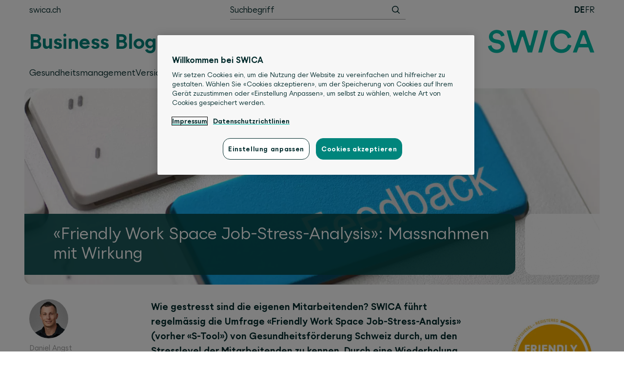

--- FILE ---
content_type: text/html; charset=UTF-8
request_url: https://businessblog.swica.ch/friendly-work-space-job-stress-analysis-massnahmen-mit-wirkung/
body_size: 15708
content:
<!DOCTYPE html>
<html lang="de-CH">
<head>
<meta charset="UTF-8">
<meta name="viewport" content="width=device-width, initial-scale=1">
<link rel="profile" href="http://gmpg.org/xfn/11">

<meta name='robots' content='index, follow, max-image-preview:large, max-snippet:-1, max-video-preview:-1' />
	<style>img:is([sizes="auto" i], [sizes^="auto," i]) { contain-intrinsic-size: 3000px 1500px }</style>
	<link rel="alternate" href="https://businessblog.swica.ch/friendly-work-space-job-stress-analysis-massnahmen-mit-wirkung/" hreflang="de" />
<link rel="alternate" href="https://businessblog.swica.ch/fr/friendly-work-space-job-stress-analysis-des-mesures-qui-marchent/" hreflang="fr" />

	<title>Friendly Work Space Job-Stress-Analysis: Massnahmen mit Wirkung</title>
	<meta name="description" content="Wie gestresst sind die eigenen Mitarbeitenden? SWICA führt regelmässig die Umfrage «Friendly Work Space Job-Stress-Analysis» (vorher «S-Tool») von Gesundheitsförderung Schweiz durch, um den Stresslevel der Mitarbeitenden zu kennen. Durch eine Wiederholung der Umfrage wird ersichtlich, welche Massnahmen Wirkung zeigen." />
	<link rel="canonical" href="https://businessblog.swica.ch/friendly-work-space-job-stress-analysis-massnahmen-mit-wirkung/" />
	<meta property="og:locale" content="de_DE" />
	<meta property="og:locale:alternate" content="fr_FR" />
	<meta property="og:type" content="article" />
	<meta property="og:title" content="Friendly Work Space Job-Stress-Analysis: Massnahmen mit Wirkung" />
	<meta property="og:description" content="Wie gestresst sind die eigenen Mitarbeitenden? SWICA führt regelmässig die Umfrage «Friendly Work Space Job-Stress-Analysis» (vorher «S-Tool») von Gesundheitsförderung Schweiz durch, um den Stresslevel der Mitarbeitenden zu kennen. Durch eine Wiederholung der Umfrage wird ersichtlich, welche Massnahmen Wirkung zeigen." />
	<meta property="og:url" content="https://businessblog.swica.ch/friendly-work-space-job-stress-analysis-massnahmen-mit-wirkung/" />
	<meta property="og:site_name" content="Business Blog" />
	<meta property="article:publisher" content="https://www.facebook.com/swica.ch" />
	<meta property="article:published_time" content="2018-06-14T12:41:18+00:00" />
	<meta property="article:modified_time" content="2019-12-16T09:34:47+00:00" />
	<meta property="og:image" content="https://businessblog.swica.ch/content/uploads/2018/06/GettyImages-455672235-web-bear.jpg" />
	<meta property="og:image:width" content="4012" />
	<meta property="og:image:height" content="1517" />
	<meta property="og:image:type" content="image/jpeg" />
	<meta name="author" content="Daniel Angst" />
	<meta name="twitter:card" content="summary_large_image" />
	<meta name="twitter:creator" content="@SWICA_SWICA" />
	<meta name="twitter:site" content="@SWICA_SWICA" />
	<meta name="twitter:label1" content="Geschrieben von" />
	<meta name="twitter:data1" content="Daniel Angst" />
	<meta name="twitter:label2" content="Geschätzte Lesezeit" />
	<meta name="twitter:data2" content="2 Minuten" />
	<script type="application/ld+json" class="yoast-schema-graph">{"@context":"https://schema.org","@graph":[{"@type":"Article","@id":"https://businessblog.swica.ch/friendly-work-space-job-stress-analysis-massnahmen-mit-wirkung/#article","isPartOf":{"@id":"https://businessblog.swica.ch/friendly-work-space-job-stress-analysis-massnahmen-mit-wirkung/"},"author":{"name":"Daniel Angst","@id":"https://businessblog.swica.ch/#/schema/person/c30ff9731f339584e453eeb38b183fd4"},"headline":"«Friendly Work Space Job-Stress-Analysis»: Massnahmen mit Wirkung","datePublished":"2018-06-14T12:41:18+00:00","dateModified":"2019-12-16T09:34:47+00:00","mainEntityOfPage":{"@id":"https://businessblog.swica.ch/friendly-work-space-job-stress-analysis-massnahmen-mit-wirkung/"},"wordCount":366,"commentCount":0,"publisher":{"@id":"https://businessblog.swica.ch/#organization"},"image":{"@id":"https://businessblog.swica.ch/friendly-work-space-job-stress-analysis-massnahmen-mit-wirkung/#primaryimage"},"thumbnailUrl":"https://businessblog.swica.ch/content/uploads/2018/06/GettyImages-455672235-web-bear.jpg","keywords":["Betriebliches Gesundheitsmanagement","Präventionsmanagement"],"articleSection":["Gesundheitsmanagement"],"inLanguage":"de-CH","potentialAction":[{"@type":"CommentAction","name":"Comment","target":["https://businessblog.swica.ch/friendly-work-space-job-stress-analysis-massnahmen-mit-wirkung/#respond"]}]},{"@type":"WebPage","@id":"https://businessblog.swica.ch/friendly-work-space-job-stress-analysis-massnahmen-mit-wirkung/","url":"https://businessblog.swica.ch/friendly-work-space-job-stress-analysis-massnahmen-mit-wirkung/","name":"Friendly Work Space Job-Stress-Analysis: Massnahmen mit Wirkung","isPartOf":{"@id":"https://businessblog.swica.ch/#website"},"primaryImageOfPage":{"@id":"https://businessblog.swica.ch/friendly-work-space-job-stress-analysis-massnahmen-mit-wirkung/#primaryimage"},"image":{"@id":"https://businessblog.swica.ch/friendly-work-space-job-stress-analysis-massnahmen-mit-wirkung/#primaryimage"},"thumbnailUrl":"https://businessblog.swica.ch/content/uploads/2018/06/GettyImages-455672235-web-bear.jpg","datePublished":"2018-06-14T12:41:18+00:00","dateModified":"2019-12-16T09:34:47+00:00","description":"Wie gestresst sind die eigenen Mitarbeitenden? SWICA führt regelmässig die Umfrage «Friendly Work Space Job-Stress-Analysis» (vorher «S-Tool») von Gesundheitsförderung Schweiz durch, um den Stresslevel der Mitarbeitenden zu kennen. Durch eine Wiederholung der Umfrage wird ersichtlich, welche Massnahmen Wirkung zeigen.","breadcrumb":{"@id":"https://businessblog.swica.ch/friendly-work-space-job-stress-analysis-massnahmen-mit-wirkung/#breadcrumb"},"inLanguage":"de-CH","potentialAction":[{"@type":"ReadAction","target":["https://businessblog.swica.ch/friendly-work-space-job-stress-analysis-massnahmen-mit-wirkung/"]}]},{"@type":"ImageObject","inLanguage":"de-CH","@id":"https://businessblog.swica.ch/friendly-work-space-job-stress-analysis-massnahmen-mit-wirkung/#primaryimage","url":"https://businessblog.swica.ch/content/uploads/2018/06/GettyImages-455672235-web-bear.jpg","contentUrl":"https://businessblog.swica.ch/content/uploads/2018/06/GettyImages-455672235-web-bear.jpg","width":4012,"height":1517,"caption":"Computer key showing the word Feedback. Message on keyboard key."},{"@type":"BreadcrumbList","@id":"https://businessblog.swica.ch/friendly-work-space-job-stress-analysis-massnahmen-mit-wirkung/#breadcrumb","itemListElement":[{"@type":"ListItem","position":1,"name":"Home","item":"https://businessblog.swica.ch/"},{"@type":"ListItem","position":2,"name":"«Friendly Work Space Job-Stress-Analysis»: Massnahmen mit Wirkung"}]},{"@type":"WebSite","@id":"https://businessblog.swica.ch/#website","url":"https://businessblog.swica.ch/","name":"Business Blog","description":"","publisher":{"@id":"https://businessblog.swica.ch/#organization"},"potentialAction":[{"@type":"SearchAction","target":{"@type":"EntryPoint","urlTemplate":"https://businessblog.swica.ch/?s={search_term_string}"},"query-input":{"@type":"PropertyValueSpecification","valueRequired":true,"valueName":"search_term_string"}}],"inLanguage":"de-CH"},{"@type":"Organization","@id":"https://businessblog.swica.ch/#organization","name":"SWICA Krankenversicherung AG","url":"https://businessblog.swica.ch/","logo":{"@type":"ImageObject","inLanguage":"de-CH","@id":"https://businessblog.swica.ch/#/schema/logo/image/","url":"https://businessblog.swica.ch/content/uploads/2018/04/autor-swica.png","contentUrl":"https://businessblog.swica.ch/content/uploads/2018/04/autor-swica.png","width":400,"height":400,"caption":"SWICA Krankenversicherung AG"},"image":{"@id":"https://businessblog.swica.ch/#/schema/logo/image/"},"sameAs":["https://www.facebook.com/swica.ch","https://x.com/SWICA_SWICA","https://www.instagram.com/swica_gesundheitsorganisation/","https://www.linkedin.com/company/swica-organisation-de-sant-?trk","https://www.youtube.com/user/SWICAGesundheit"]},{"@type":"Person","@id":"https://businessblog.swica.ch/#/schema/person/c30ff9731f339584e453eeb38b183fd4","name":"Daniel Angst","image":{"@type":"ImageObject","inLanguage":"de-CH","@id":"https://businessblog.swica.ch/#/schema/person/image/","url":"https://businessblog.swica.ch/content/uploads/2018/04/autor-daniel-angst-96x96.jpg","contentUrl":"https://businessblog.swica.ch/content/uploads/2018/04/autor-daniel-angst-96x96.jpg","caption":"Daniel Angst"},"description":"Abteilungsleiter Präventionsmanagement","url":"https://businessblog.swica.ch/author/danielangst/"}]}</script>


<link rel='dns-prefetch' href='//www.googletagmanager.com' />
<link rel='dns-prefetch' href='//cdn.cookielaw.org' />
<link rel="alternate" type="application/rss+xml" title="Business Blog &raquo; Feed" href="https://businessblog.swica.ch/feed/" />
<link rel="alternate" type="application/rss+xml" title="Business Blog &raquo; Kommentar-Feed" href="https://businessblog.swica.ch/comments/feed/" />
<script src="https://cdn.cookielaw.org/scripttemplates/otSDKStub.js" data-document-language="true" type="text/javascript" charset="UTF-8" data-domain-script="018fe37b-4314-7c0d-85c1-7abfb26ef7aa"></script>
<script>
function OptanonWrapper() {
	}
</script>
	<link rel="alternate" type="application/rss+xml" title="Business Blog &raquo; «Friendly Work Space Job-Stress-Analysis»: Massnahmen mit Wirkung-Kommentar-Feed" href="https://businessblog.swica.ch/friendly-work-space-job-stress-analysis-massnahmen-mit-wirkung/feed/" />
<link rel='stylesheet' id='wp-block-library-css' href='https://businessblog.swica.ch/wp-includes/css/dist/block-library/style.min.css?ver=6.8.3' type='text/css' media='all' />
<style id='classic-theme-styles-inline-css' type='text/css'>
/*! This file is auto-generated */
.wp-block-button__link{color:#fff;background-color:#32373c;border-radius:9999px;box-shadow:none;text-decoration:none;padding:calc(.667em + 2px) calc(1.333em + 2px);font-size:1.125em}.wp-block-file__button{background:#32373c;color:#fff;text-decoration:none}
</style>
<style id='global-styles-inline-css' type='text/css'>
:root{--wp--preset--aspect-ratio--square: 1;--wp--preset--aspect-ratio--4-3: 4/3;--wp--preset--aspect-ratio--3-4: 3/4;--wp--preset--aspect-ratio--3-2: 3/2;--wp--preset--aspect-ratio--2-3: 2/3;--wp--preset--aspect-ratio--16-9: 16/9;--wp--preset--aspect-ratio--9-16: 9/16;--wp--preset--color--black: #000000;--wp--preset--color--cyan-bluish-gray: #abb8c3;--wp--preset--color--white: #fff;--wp--preset--color--pale-pink: #f78da7;--wp--preset--color--vivid-red: #cf2e2e;--wp--preset--color--luminous-vivid-orange: #ff6900;--wp--preset--color--luminous-vivid-amber: #fcb900;--wp--preset--color--light-green-cyan: #7bdcb5;--wp--preset--color--vivid-green-cyan: #00d084;--wp--preset--color--pale-cyan-blue: #8ed1fc;--wp--preset--color--vivid-cyan-blue: #0693e3;--wp--preset--color--vivid-purple: #9b51e0;--wp--preset--color--swica-green: #179F96;--wp--preset--color--swica-green-bright: #1fc3bb;--wp--preset--color--swica-green-light: #ECF6F3;--wp--preset--color--swica-green-dark: #06494A;--wp--preset--color--anthrazit-dark: #444;--wp--preset--color--anthrazit: #5e5e5e;--wp--preset--color--grey: #818181;--wp--preset--color--grey-light: #e4e4e4;--wp--preset--color--grey-extra-light: #f7f7f7;--wp--preset--gradient--vivid-cyan-blue-to-vivid-purple: linear-gradient(135deg,rgba(6,147,227,1) 0%,rgb(155,81,224) 100%);--wp--preset--gradient--light-green-cyan-to-vivid-green-cyan: linear-gradient(135deg,rgb(122,220,180) 0%,rgb(0,208,130) 100%);--wp--preset--gradient--luminous-vivid-amber-to-luminous-vivid-orange: linear-gradient(135deg,rgba(252,185,0,1) 0%,rgba(255,105,0,1) 100%);--wp--preset--gradient--luminous-vivid-orange-to-vivid-red: linear-gradient(135deg,rgba(255,105,0,1) 0%,rgb(207,46,46) 100%);--wp--preset--gradient--very-light-gray-to-cyan-bluish-gray: linear-gradient(135deg,rgb(238,238,238) 0%,rgb(169,184,195) 100%);--wp--preset--gradient--cool-to-warm-spectrum: linear-gradient(135deg,rgb(74,234,220) 0%,rgb(151,120,209) 20%,rgb(207,42,186) 40%,rgb(238,44,130) 60%,rgb(251,105,98) 80%,rgb(254,248,76) 100%);--wp--preset--gradient--blush-light-purple: linear-gradient(135deg,rgb(255,206,236) 0%,rgb(152,150,240) 100%);--wp--preset--gradient--blush-bordeaux: linear-gradient(135deg,rgb(254,205,165) 0%,rgb(254,45,45) 50%,rgb(107,0,62) 100%);--wp--preset--gradient--luminous-dusk: linear-gradient(135deg,rgb(255,203,112) 0%,rgb(199,81,192) 50%,rgb(65,88,208) 100%);--wp--preset--gradient--pale-ocean: linear-gradient(135deg,rgb(255,245,203) 0%,rgb(182,227,212) 50%,rgb(51,167,181) 100%);--wp--preset--gradient--electric-grass: linear-gradient(135deg,rgb(202,248,128) 0%,rgb(113,206,126) 100%);--wp--preset--gradient--midnight: linear-gradient(135deg,rgb(2,3,129) 0%,rgb(40,116,252) 100%);--wp--preset--font-size--small: 14px;--wp--preset--font-size--medium: 20px;--wp--preset--font-size--large: 20px;--wp--preset--font-size--x-large: 42px;--wp--preset--font-size--normal: 16px;--wp--preset--font-size--huge: 24px;--wp--preset--spacing--20: 0.44rem;--wp--preset--spacing--30: 0.67rem;--wp--preset--spacing--40: 1rem;--wp--preset--spacing--50: 1.5rem;--wp--preset--spacing--60: 2.25rem;--wp--preset--spacing--70: 3.38rem;--wp--preset--spacing--80: 5.06rem;--wp--preset--shadow--natural: 6px 6px 9px rgba(0, 0, 0, 0.2);--wp--preset--shadow--deep: 12px 12px 50px rgba(0, 0, 0, 0.4);--wp--preset--shadow--sharp: 6px 6px 0px rgba(0, 0, 0, 0.2);--wp--preset--shadow--outlined: 6px 6px 0px -3px rgba(255, 255, 255, 1), 6px 6px rgba(0, 0, 0, 1);--wp--preset--shadow--crisp: 6px 6px 0px rgba(0, 0, 0, 1);}:where(.is-layout-flex){gap: 0.5em;}:where(.is-layout-grid){gap: 0.5em;}body .is-layout-flex{display: flex;}.is-layout-flex{flex-wrap: wrap;align-items: center;}.is-layout-flex > :is(*, div){margin: 0;}body .is-layout-grid{display: grid;}.is-layout-grid > :is(*, div){margin: 0;}:where(.wp-block-columns.is-layout-flex){gap: 2em;}:where(.wp-block-columns.is-layout-grid){gap: 2em;}:where(.wp-block-post-template.is-layout-flex){gap: 1.25em;}:where(.wp-block-post-template.is-layout-grid){gap: 1.25em;}.has-black-color{color: var(--wp--preset--color--black) !important;}.has-cyan-bluish-gray-color{color: var(--wp--preset--color--cyan-bluish-gray) !important;}.has-white-color{color: var(--wp--preset--color--white) !important;}.has-pale-pink-color{color: var(--wp--preset--color--pale-pink) !important;}.has-vivid-red-color{color: var(--wp--preset--color--vivid-red) !important;}.has-luminous-vivid-orange-color{color: var(--wp--preset--color--luminous-vivid-orange) !important;}.has-luminous-vivid-amber-color{color: var(--wp--preset--color--luminous-vivid-amber) !important;}.has-light-green-cyan-color{color: var(--wp--preset--color--light-green-cyan) !important;}.has-vivid-green-cyan-color{color: var(--wp--preset--color--vivid-green-cyan) !important;}.has-pale-cyan-blue-color{color: var(--wp--preset--color--pale-cyan-blue) !important;}.has-vivid-cyan-blue-color{color: var(--wp--preset--color--vivid-cyan-blue) !important;}.has-vivid-purple-color{color: var(--wp--preset--color--vivid-purple) !important;}.has-black-background-color{background-color: var(--wp--preset--color--black) !important;}.has-cyan-bluish-gray-background-color{background-color: var(--wp--preset--color--cyan-bluish-gray) !important;}.has-white-background-color{background-color: var(--wp--preset--color--white) !important;}.has-pale-pink-background-color{background-color: var(--wp--preset--color--pale-pink) !important;}.has-vivid-red-background-color{background-color: var(--wp--preset--color--vivid-red) !important;}.has-luminous-vivid-orange-background-color{background-color: var(--wp--preset--color--luminous-vivid-orange) !important;}.has-luminous-vivid-amber-background-color{background-color: var(--wp--preset--color--luminous-vivid-amber) !important;}.has-light-green-cyan-background-color{background-color: var(--wp--preset--color--light-green-cyan) !important;}.has-vivid-green-cyan-background-color{background-color: var(--wp--preset--color--vivid-green-cyan) !important;}.has-pale-cyan-blue-background-color{background-color: var(--wp--preset--color--pale-cyan-blue) !important;}.has-vivid-cyan-blue-background-color{background-color: var(--wp--preset--color--vivid-cyan-blue) !important;}.has-vivid-purple-background-color{background-color: var(--wp--preset--color--vivid-purple) !important;}.has-black-border-color{border-color: var(--wp--preset--color--black) !important;}.has-cyan-bluish-gray-border-color{border-color: var(--wp--preset--color--cyan-bluish-gray) !important;}.has-white-border-color{border-color: var(--wp--preset--color--white) !important;}.has-pale-pink-border-color{border-color: var(--wp--preset--color--pale-pink) !important;}.has-vivid-red-border-color{border-color: var(--wp--preset--color--vivid-red) !important;}.has-luminous-vivid-orange-border-color{border-color: var(--wp--preset--color--luminous-vivid-orange) !important;}.has-luminous-vivid-amber-border-color{border-color: var(--wp--preset--color--luminous-vivid-amber) !important;}.has-light-green-cyan-border-color{border-color: var(--wp--preset--color--light-green-cyan) !important;}.has-vivid-green-cyan-border-color{border-color: var(--wp--preset--color--vivid-green-cyan) !important;}.has-pale-cyan-blue-border-color{border-color: var(--wp--preset--color--pale-cyan-blue) !important;}.has-vivid-cyan-blue-border-color{border-color: var(--wp--preset--color--vivid-cyan-blue) !important;}.has-vivid-purple-border-color{border-color: var(--wp--preset--color--vivid-purple) !important;}.has-vivid-cyan-blue-to-vivid-purple-gradient-background{background: var(--wp--preset--gradient--vivid-cyan-blue-to-vivid-purple) !important;}.has-light-green-cyan-to-vivid-green-cyan-gradient-background{background: var(--wp--preset--gradient--light-green-cyan-to-vivid-green-cyan) !important;}.has-luminous-vivid-amber-to-luminous-vivid-orange-gradient-background{background: var(--wp--preset--gradient--luminous-vivid-amber-to-luminous-vivid-orange) !important;}.has-luminous-vivid-orange-to-vivid-red-gradient-background{background: var(--wp--preset--gradient--luminous-vivid-orange-to-vivid-red) !important;}.has-very-light-gray-to-cyan-bluish-gray-gradient-background{background: var(--wp--preset--gradient--very-light-gray-to-cyan-bluish-gray) !important;}.has-cool-to-warm-spectrum-gradient-background{background: var(--wp--preset--gradient--cool-to-warm-spectrum) !important;}.has-blush-light-purple-gradient-background{background: var(--wp--preset--gradient--blush-light-purple) !important;}.has-blush-bordeaux-gradient-background{background: var(--wp--preset--gradient--blush-bordeaux) !important;}.has-luminous-dusk-gradient-background{background: var(--wp--preset--gradient--luminous-dusk) !important;}.has-pale-ocean-gradient-background{background: var(--wp--preset--gradient--pale-ocean) !important;}.has-electric-grass-gradient-background{background: var(--wp--preset--gradient--electric-grass) !important;}.has-midnight-gradient-background{background: var(--wp--preset--gradient--midnight) !important;}.has-small-font-size{font-size: var(--wp--preset--font-size--small) !important;}.has-medium-font-size{font-size: var(--wp--preset--font-size--medium) !important;}.has-large-font-size{font-size: var(--wp--preset--font-size--large) !important;}.has-x-large-font-size{font-size: var(--wp--preset--font-size--x-large) !important;}
:where(.wp-block-post-template.is-layout-flex){gap: 1.25em;}:where(.wp-block-post-template.is-layout-grid){gap: 1.25em;}
:where(.wp-block-columns.is-layout-flex){gap: 2em;}:where(.wp-block-columns.is-layout-grid){gap: 2em;}
:root :where(.wp-block-pullquote){font-size: 1.5em;line-height: 1.6;}
</style>
<link rel='stylesheet' id='swica-theme-style-css' href='https://businessblog.swica.ch/content/themes/swica-theme/assets/css/style.css?ver=1763894452' type='text/css' media='all' />
<script type="text/javascript" src="https://businessblog.swica.ch/content/plugins/wpo365-login/apps/dist/pintra-redirect.js?ver=39.0" id="pintraredirectjs-js" async></script>
<link rel="https://api.w.org/" href="https://businessblog.swica.ch/wp-json/" /><link rel="alternate" title="JSON" type="application/json" href="https://businessblog.swica.ch/wp-json/wp/v2/posts/1074" /><link rel="EditURI" type="application/rsd+xml" title="RSD" href="https://businessblog.swica.ch/xmlrpc.php?rsd" />
<meta name="generator" content="WordPress 6.8.3" />
<link rel='shortlink' href='https://businessblog.swica.ch/?p=1074' />
<link rel="alternate" title="oEmbed (JSON)" type="application/json+oembed" href="https://businessblog.swica.ch/wp-json/oembed/1.0/embed?url=https%3A%2F%2Fbusinessblog.swica.ch%2Ffriendly-work-space-job-stress-analysis-massnahmen-mit-wirkung%2F&#038;lang=de" />
<link rel="alternate" title="oEmbed (XML)" type="text/xml+oembed" href="https://businessblog.swica.ch/wp-json/oembed/1.0/embed?url=https%3A%2F%2Fbusinessblog.swica.ch%2Ffriendly-work-space-job-stress-analysis-massnahmen-mit-wirkung%2F&#038;format=xml&#038;lang=de" />
<script>
window.dataLayer = window.dataLayer || [];
function gtag(){dataLayer.push(arguments);}

gtag('consent', 'default', {
	ad_storage: "denied",
	analytics_storage: "denied",
	functionality_storage: "denied",
	personalization_storage: "denied",
	security_storage: "denied",
	ad_user_data: "denied",
	ad_personalization: "denied",
	wait_for_update: 500
});
</script>
	<script>(function(w,d,s,l,i){w[l]=w[l]||[];w[l].push({'gtm.start':
new Date().getTime(),event:'gtm.js'});var f=d.getElementsByTagName(s)[0],
j=d.createElement(s),dl=l!='dataLayer'?'&l='+l:'';j.async=true;j.src=
'https://www.googletagmanager.com/gtm.js?id='+i+dl;f.parentNode.insertBefore(j,f);
})(window,document,'script','dataLayer','GTM-NV6FF99F');</script>
	<!-- Related Posts for WP Premium CSS -->
<style type='text/css'>
.rp4wp-related-posts { width:100%; overflow:hidden;}ul.rp4wp-posts-list {width:100%; margin:0 !important; padding:0 !important; list-style:none !important; float:left;}ul.rp4wp-posts-list .rp4wp-col {width:100% !important;margin-bottom:30px !important;list-style:none !important;box-sizing:border-box;overflow:hidden;float:left;}.rp4wp_component_wrapper {width:100% !important;float:left;}.rp4wp_component {width:100% !important;padding:0 0 5% !important;box-sizing:border-box;float:left;overflow:hidden !important;}.rp4wp_component a {border:0 !important;}.rp4wp_component_image a {display:block; height:100% !important;} .rp4wp_component_image img {width:100% !important;height:100% !important;}.rp4wp_component_title a {text-decoration:none !important; font-weight:bold; border:0 !important;}@media (min-width: 768px) {ul.rp4wp-posts-list .rp4wp-col {width:34.333333333333% !important;padding:0 2% !important;}ul.rp4wp-posts-list .rp4wp-col-first {width:32.333333333333% !important;padding-left:0 !important;padding-right:2% !important;}ul.rp4wp-posts-list .rp4wp-col-last {width:32.333333333333% !important;padding-right:0 !important;padding-left:2% !important;}.rp4wp_component_wrapper {width:50% !important;}.rp4wp_component_wrapper_left {padding-right:5% !important;}.rp4wp_component_wrapper_right {padding-left:5% !important;}}.rp4wp_component_2{height:20% !important;}.rp4wp_component_3{height:40% !important;}.rp4wp_component_4{height:40% !important;}
</style>
<style>.wp-block-gallery.is-cropped .blocks-gallery-item picture{height:100%;width:100%;}</style><link rel="icon" href="https://businessblog.swica.ch/content/uploads/2024/08/cropped-swica-s-32x32.png" sizes="32x32" />
<link rel="icon" href="https://businessblog.swica.ch/content/uploads/2024/08/cropped-swica-s-192x192.png" sizes="192x192" />
<link rel="apple-touch-icon" href="https://businessblog.swica.ch/content/uploads/2024/08/cropped-swica-s-180x180.png" />
<meta name="msapplication-TileImage" content="https://businessblog.swica.ch/content/uploads/2024/08/cropped-swica-s-270x270.png" />
		<style type="text/css" id="wp-custom-css">
			.button:hover {
	color: #FFF;
}		</style>
		</head>

<body class="wp-singular post-template-default single single-post postid-1074 single-format-standard wp-theme-swica-theme group-blog">

<div class="top-bar">
	<div class="wrap">
		<nav class="nav-meta"><ul class="menu"><li id="menu-item-14" class="menu-item menu-item-type-custom menu-item-object-custom menu-item-14"><a target="_blank" href="https://www.swica.ch">swica.ch</a></li>
</ul></nav>
		
<form role="search" method="get" class="search-form" id="searchform" action="https://businessblog.swica.ch/">
	<label class="hide" for="s">Suche nach:</label>

	<input class="search-field" type="text" value="" name="s" id="s" placeholder="Suchbegriff">
	<button type="submit" id="searchsubmit" class="button search-button" aria-label="Suchen"><span class="icon-search"></span> <span class="button-label">Suchen</span></button>
</form>

		<nav class="nav-lang">
			<ul class="menu">
				<li class="lang-item lang-item-2 lang-item-de current-lang lang-item-first"><a lang="de-CH" hreflang="de-CH" href="https://businessblog.swica.ch/friendly-work-space-job-stress-analysis-massnahmen-mit-wirkung/" aria-current="true">de</a></li>
	<li class="lang-item lang-item-5 lang-item-fr"><a lang="fr-FR" hreflang="fr-FR" href="https://businessblog.swica.ch/fr/friendly-work-space-job-stress-analysis-des-mesures-qui-marchent/">fr</a></li>
			</ul>
		</nav>
	</div>
</div>

<header class="site-header">
	<div class="wrap">
					<p class="site-title">
				<a href="https://businessblog.swica.ch/" rel="home">
					Business Blog				</a>
			</p>
		
		<figure class="site-logo">
			<a href="https://businessblog.swica.ch/" rel="home">
				<img src="https://businessblog.swica.ch/content/themes/swica-theme/assets/img/swica-logo.svg" width="220" height="48" alt="Business Blog">
			</a>
		</figure>
	</div>
	<div class="wrap">
		<nav class="nav-main"><ul class="menu"><li id="menu-item-9" class="menu-item menu-item-type-taxonomy menu-item-object-category current-post-ancestor current-menu-parent current-post-parent menu-item-9"><a href="https://businessblog.swica.ch/thema/gesundheitsmanagement/">Gesundheitsmanagement</a></li>
<li id="menu-item-10" class="menu-item menu-item-type-taxonomy menu-item-object-category menu-item-10"><a href="https://businessblog.swica.ch/thema/versicherungen/">Versicherungen</a></li>
<li id="menu-item-11" class="menu-item menu-item-type-taxonomy menu-item-object-category menu-item-11"><a href="https://businessblog.swica.ch/thema/gastronomie/">Gastronomie</a></li>
<li id="menu-item-12" class="menu-item menu-item-type-taxonomy menu-item-object-category menu-item-12"><a href="https://businessblog.swica.ch/thema/broker/">Broker</a></li>
<li id="menu-item-13" class="menu-item menu-item-type-taxonomy menu-item-object-category menu-item-13"><a href="https://businessblog.swica.ch/thema/best-practice/">Best Practice</a></li>
<li id="menu-item-2431" class="menu-item menu-item-type-custom menu-item-object-custom menu-item-2431"><a href="https://www.swica.ch/de/ueber-swica/portrait/publikationen/newsletter">Newsletter abonnieren</a></li>
</ul></nav>	</div>
</header>

<button class="toggle-nav-main" aria-label="Hauptnavigation" aria-controls="nav-main" aria-expanded="false"><span class="lines"><span class="line first"></span><span class="line second"></span><span class="line third"></span></span></button>
<button class="toggle-search-form" aria-label="Suchen"><span class="icon-search"></span></button>

<div class="site-content">
	<div class="wrap">

	<main class="site-main">

		
<article id="post-1074" class="post-1074 post type-post status-publish format-standard has-post-thumbnail hentry category-gesundheitsmanagement tag-betriebliches-gesundheitsmanagement tag-praeventionsmanagement">
	<div class="featured-entry-wrap">
		<header class="entry-header single-entry-header">
			<figure class="entry-thumbnail"><picture><source srcset="https://businessblog.swica.ch/content/uploads/2018/06/GettyImages-455672235-web-bear-1640x820.jpg.webp"  type="image/webp"><img width="1640" height="820" src="https://businessblog.swica.ch/content/uploads/2018/06/GettyImages-455672235-web-bear-1640x820.jpg" class="attachment-post-featured size-post-featured wp-post-image" alt="" decoding="async" fetchpriority="high" data-eio="p" /></picture></figure>			<div class="featured-entry-infos-wrap">
				<div class="featured-entry-infos-inner">
					<h1 class="entry-title">«Friendly Work Space Job-Stress-Analysis»: Massnahmen mit Wirkung</h1>				</div>
			</div>
		</header>
	</div>


		<div class="entry-meta">
					<a class="url fn n" href="https://businessblog.swica.ch/author/danielangst/">
				<figure class="entry-avatar">
					<picture><source srcset="https://businessblog.swica.ch/content/uploads/2018/04/autor-daniel-angst-300x300.jpg.webp 2x"  type="image/webp"><img alt='Avatar photo' src='https://businessblog.swica.ch/content/uploads/2018/04/autor-daniel-angst-150x150.jpg' srcset='https://businessblog.swica.ch/content/uploads/2018/04/autor-daniel-angst-300x300.jpg 2x' class='avatar avatar-150 photo' height='150' width='150' decoding='async' data-eio="p" /></picture>				</figure>
				<span class="author vcard">Daniel Angst</span>
				<span class="author-tooltip">Artikel anzeigen</span>
			</a>
				<span class="posted-on"><time class="entry-date published" datetime="2018-06-14T14:41:18+02:00">14. Juni 2018</time><time class="updated" datetime="2019-12-16T10:34:47+01:00">16. Dezember 2019</time></span>					<a href="https://businessblog.swica.ch/friendly-work-space-job-stress-analysis-massnahmen-mit-wirkung/#respond" class="comments-link">
				<span class="icon-comments"></span><span class="count">0</span>
			</a>
					</div>
	
	<div class="entry-content single-entry-content">
		<p><strong>Wie gestresst sind die eigenen Mitarbeitenden? SWICA führt regelmässig die Umfrage <picture><source srcset="https://businessblog.swica.ch/content/uploads/2018/06/FWS_logo_D_registered_cmyk_c-300x300.jpg.webp 300w, https://businessblog.swica.ch/content/uploads/2018/06/FWS_logo_D_registered_cmyk_c-150x150.jpg.webp 150w, https://businessblog.swica.ch/content/uploads/2018/06/FWS_logo_D_registered_cmyk_c.jpg.webp 445w" sizes='(max-width: 176px) 100vw, 176px' type="image/webp"><img decoding="async" class=" wp-image-1087 alignright" src="https://businessblog.swica.ch/content/uploads/2018/06/FWS_logo_D_registered_cmyk_c-300x300.jpg" alt="" width="176" height="176" srcset="https://businessblog.swica.ch/content/uploads/2018/06/FWS_logo_D_registered_cmyk_c-300x300.jpg 300w, https://businessblog.swica.ch/content/uploads/2018/06/FWS_logo_D_registered_cmyk_c-150x150.jpg 150w, https://businessblog.swica.ch/content/uploads/2018/06/FWS_logo_D_registered_cmyk_c.jpg 445w" sizes="(max-width: 176px) 100vw, 176px" data-eio="p" /></picture>«Friendly Work Space Job-Stress-Analysis» (vorher «S-Tool») von Gesundheitsförderung Schweiz durch, um den Stresslevel der Mitarbeitenden zu kennen. Durch eine Wiederholung der Umfrage wird ersichtlich, welche Massnahmen bereits Wirkung zeigen und wo der Schuh noch drückt.</strong></p>
<p>Stress am Arbeitsplatz: das Thema ist aktueller denn je. An der zweiten Umfrage «Friendly Work Space Job-Stress-Analysis», die SWICA bei den eigenen Mitarbeitenden durchgeführt hat, nahm 77 Prozent der Belegschaft teil. «Ein Vertrauensbeweis unserer Mitarbeitenden, dass ihr Input zählt und wir Massnahmen umsetzen», so Reto Dahinden, CEO bei SWICA. Die Befragung hat gezeigt, dass einige der Massnahmen bereits Wirkung zeigen – die Werte haben sich entsprechend verbessert. Bei der ersten Mitarbeiterbefragung vor drei Jahren, die im Rahmen des Labels <a href="https://businessblog.swica.ch/bgm-benchmark-friendly-work-space/" rel="noopener">«Friendly Work Space»</a> mit dem die SWICA Gesundheitsorganisation seit 2009 ausgezeichnet ist, ungesetzt wird, betrug der Rücklauf rund 50 Prozent. Auf der Basis der Auswertung lokalisierte ein externes Beratungsunternehmen mögliche Problemfelder und definierte gemeinsam mit der SWICA-Führung und dem BGM-Team Massnahmen, um die Schwachstellen zu beheben.</p>
<p>&nbsp;</p>
<aside
	class="content-block-wrap content-block-align-left content-block-size-medium content-block-color-green"
	data-align="left"
	data-size="medium"
	data-color="green"
>
	<section>
		<article class="post-302 content-block type-content-block status-publish hentry">
			<h3>Kontakt</h3>
<p>Daniel Angst, Abteilungsleiter Präventionsmanagement bei SWICA,<br />
beantwortet gerne Ihre Fragen.</p>
<p>E-Mail: <a href="mailto:daniel.angst@swica.ch" target="_blank" rel="noopener noreferrer">daniel.angst@swica.ch</a><br />
Tel: <a href="tel:+41 52 244 22 41">+41 52 244 22 41</a></p>
		</article>
	</section>
</aside>

<h2>Mitarbeitende stärker beteiligen</h2>
<p>«Einige der Schwachstellen waren immer noch vorhanden. Als Massnahme bildeten wir unter anderem Gesundheitszirkel », erklärt Daniel Angst, Abteilungsleiter <a href="https://www.swica.ch/de-ch/fur-unternehmen/swica-vorteile/gesundheitsforderung" target="_blank" rel="noopener noreferrer">Präventionsmanagement</a> bei SWICA. In jeder Regionaldirektion gab es einen Zirkel mit drei bis neun motivierten Mitarbeitenden aller Hierarchiestufen. «Der Zirkel erarbeitete innovative und kreative Ideen und Lösungsansätze, um die gesundheitlichen Ressourcen zu fördern und die stressbedingten Belastungen zu vermindern. Die Mitarbeitenden wurden dadurch involviert.»</p>
<h2>Von der Führung getragen</h2>
<p>Dank seinem modularen Aufbau eignet sich «Friendly Work Space Job-Stress-Analysis» für beinahe alle Unternehmen, unabhängig von Branche oder Grösse. «Wichtig sind das Engagement und die Bereitschaft des Managements, die Ergebnisse zu reflektieren und daraus Massnahmen abzuleiten», so Daniel Angst. Die interne Kommunikation sei ein wichtiger Punkt, um die Mitarbeitenden nicht nur zu informieren, sondern auch in die Verantwortung zu nehmen. Dies gelinge, indem man sie aktiv ins Projekt einbinde.</p>
<p>&nbsp;</p>
<aside
	class="content-block-wrap content-block-align-center content-block-size-large content-block-color-grey"
	data-align="center"
	data-size="large"
	data-color="grey"
>
	<section>
		<article class="post-1076 content-block type-content-block status-publish hentry">
			<h2>«Friendly Work Space Job-Stress-Analysis» in Kürze</h2>
<p>«Friendly Work Space Job-Stress-Analysis» ist ein webbasierter, wissenschaftlich validierter Fragebogen, der die subjektiv erlebten Belastungen und Ressourcen sowie das momentane Befinden der Mitarbeitenden sichtbar macht. Neben automatisch generierten Auswertungen auf Team-, Abteilungs- und Unternehmensebene erhalten die teilnehmenden Mitarbeitenden ein persönliches Feedback sowie Tipps zum Umgang mit Stress.</p>
		</article>
	</section>
</aside>

<aside
	class="content-block-wrap content-block-align-center content-block-size-medium content-block-color-grey"
	data-align="center"
	data-size="medium"
	data-color="grey"
>
	<section>
		<article class="post-1559 content-block type-content-block status-publish hentry">
			<p><strong>SWICA – Ihr kompetenter BGM-Partner</strong></p>
<p>SWICA trägt bereits seit 2009 das «Friendly Work Space»-Label<a href="https://www.youtube.com/watch?v=2uQvAgtB5OY" target="_blank" rel="noopener noreferrer"> (hier geht&#8217;s zum Video). </a>Im Oktober 2018 hat SWICA den FWS-Reassessmentprozess bereits zum 3. Mal erfolgreich durchlaufen und den Wert gar nochmals verbessert. Durch die verschiedenen Assessments hat sich SWICA eine breite Expertise aufgebaut und Know-how angeeignet.</p>
<p>Diese Erfahrungen zeichnen SWICA als kompetenten BGM-Partner für Unternehmenskunden aus. SWICA bietet ein umfassendes <a href="https://www.swica.ch/de-ch/fur-unternehmen/gesundheitsmanagement" target="_blank" rel="noopener noreferrer">BGM-Gesamtpaket</a> an und unterstützt Firmen, das FWS-Label zu erlangen.</p>
		</article>
	</section>
</aside>

<p>&nbsp;</p>
<p>&nbsp;</p>
<p>&nbsp;</p>
	</div>

	<footer class="entry-footer single-entry-footer">
		<span class="cat-links"><a href="https://businessblog.swica.ch/thema/gesundheitsmanagement/" rel="category tag">Gesundheitsmanagement</a></span><span class="tags-links"> <a href="https://businessblog.swica.ch/themen/betriebliches-gesundheitsmanagement/" rel="tag">Betriebliches Gesundheitsmanagement</a><a href="https://businessblog.swica.ch/themen/praeventionsmanagement/" rel="tag">Präventionsmanagement</a></span>	</footer>
</article>

<section class="social-block">
	<header>
		<span class="icon-share"></span>
		<h3>
			Teilen		</h3>
	</header>
	<ul class="no-list share-list">
		<li>
			<a href="https://www.facebook.com/sharer/sharer.php?u=https%3A%2F%2Fbusinessblog.swica.ch%2Ffriendly-work-space-job-stress-analysis-massnahmen-mit-wirkung%2F" target="_blank">
				<span class="icon-facebook"></span>
				<span class="screen-reader-text">Facebook</span>
			</a>
		</li>
		<li>
			<a href="https://www.linkedin.com/shareArticle?mini=true&url=https%3A%2F%2Fbusinessblog.swica.ch%2Ffriendly-work-space-job-stress-analysis-massnahmen-mit-wirkung%2F&title=«Friendly Work Space Job-Stress-Analysis»: Massnahmen mit Wirkung" target="_blank">
				<span class="icon-linkedin"></span>
				<span class="screen-reader-text">LinkedIn</span>
			</a>
		</li>
	</ul>
</section>

<div id="comments" class="comments-area">

		<div id="respond" class="comment-respond">
		<h3 id="reply-title" class="comment-reply-title">Schreiben Sie einen Kommentar <small><a rel="nofollow" id="cancel-comment-reply-link" href="/friendly-work-space-job-stress-analysis-massnahmen-mit-wirkung/#respond" style="display:none;">Antwort abbrechen</a></small></h3><form action="https://businessblog.swica.ch/wp-comments-post.php" method="post" id="commentform" class="comment-form"><p class="comment-notes"><span id="email-notes">Ihre E-Mail-Adresse wird nicht veröffentlicht.</span> <span class="required-field-message">Erforderliche Felder sind mit <span class="required">*</span> markiert</span></p><p class="comment-form-comment"><label for="comment">Kommentar <span class="required">*</span></label> <textarea autocomplete="new-password"  id="j83c1800a0"  name="j83c1800a0"   cols="45" rows="8" maxlength="65525" required></textarea><textarea id="comment" aria-label="hp-comment" aria-hidden="true" name="comment" autocomplete="new-password" style="padding:0 !important;clip:rect(1px, 1px, 1px, 1px) !important;position:absolute !important;white-space:nowrap !important;height:1px !important;width:1px !important;overflow:hidden !important;" tabindex="-1"></textarea><script data-noptimize>document.getElementById("comment").setAttribute( "id", "aefb7a9e199c33af667e5e85f85993ab" );document.getElementById("j83c1800a0").setAttribute( "id", "comment" );</script></p><p class="comment-form-author"><label for="author">Name <span class="required">*</span></label> <input id="author" name="author" type="text" value="" size="30" maxlength="245" autocomplete="name" required /></p>
<p class="comment-form-email"><label for="email">E-Mail <span class="required">*</span></label> <input id="email" name="email" type="email" value="" size="30" maxlength="100" aria-describedby="email-notes" autocomplete="email" required /></p>
<p class="comment-form-url"><label for="url">Website</label> <input id="url" name="url" type="url" value="" size="30" maxlength="200" autocomplete="url" /></p>
<p class="comment-form-cookies-consent"><input id="wp-comment-cookies-consent" name="wp-comment-cookies-consent" type="checkbox" value="yes" /> <label for="wp-comment-cookies-consent">Meinen Namen, meine E-Mail-Adresse und meine Website in diesem Browser für die nächste Kommentierung speichern.</label></p>
<p class="form-submit"><input name="submit" type="submit" id="submit" class="submit" value="Kommentar abschicken" /> <input type='hidden' name='comment_post_ID' value='1074' id='comment_post_ID' />
<input type='hidden' name='comment_parent' id='comment_parent' value='0' />
</p></form>	</div><!-- #respond -->
	
</div>
<section class="related-posts"><div class="post-wrap post-wrap-triple">
<article id="post-422" class="post-422 post type-post status-publish format-standard has-post-thumbnail hentry category-broker category-gesundheitsmanagement tag-absenzquote tag-betriebliches-gesundheitsmanagement">
	<a href="https://businessblog.swica.ch/bgm-berater-noch-naeher-beim-kunden/" rel="bookmark" class="entry-link">
		<figure class="entry-thumbnail"><picture><source srcset="https://businessblog.swica.ch/content/uploads/2018/04/SWICA_Business_Workshop_CMYK_c-360x240.jpg.webp"  type="image/webp"><img width="360" height="240" src="https://businessblog.swica.ch/content/uploads/2018/04/SWICA_Business_Workshop_CMYK_c-360x240.jpg" class="attachment-post-small size-post-small wp-post-image" alt="BGM Workshop RLLU" decoding="async" loading="lazy" data-eio="p" /></picture></figure>
		<div class="entry-info">
			<span class="entry-category">Gesundheitsmanagement</span>			<header class="entry-header">
				<h2 class="entry-title">BGM-Berater: Noch näher beim Kunden</h2>			</header>

			<div class="entry-content">
				<p>Als Gesundheitsorganisation nimmt das betriebliche Gesundheitsmanagement (BGM) bei SWICA einen hohen Stellenwert ein. Um in diesem Bereich gezielt auf die Bedürfnisse der Kunden eingehen zu&hellip;</p>
			</div>
		</div>
	</a>
</article>
</div><div class="post-wrap post-wrap-triple">
<article id="post-292" class="post-292 post type-post status-publish format-standard has-post-thumbnail hentry category-best-practice category-gesundheitsmanagement tag-betriebliches-gesundheitsmanagement">
	<a href="https://businessblog.swica.ch/bgm-health-check-up-parcours-fuer-mitarbeitende/" rel="bookmark" class="entry-link">
		<figure class="entry-thumbnail"><picture><source srcset="https://businessblog.swica.ch/content/uploads/2018/04/SWICA_Business_Kick-Off-Meeting-360x240.jpg.webp"  type="image/webp"><img width="360" height="240" src="https://businessblog.swica.ch/content/uploads/2018/04/SWICA_Business_Kick-Off-Meeting-360x240.jpg" class="attachment-post-small size-post-small wp-post-image" alt="Business_Kick-Off-Meeting" decoding="async" loading="lazy" data-eio="p" /></picture></figure>
		<div class="entry-info">
			<span class="entry-category">Best Practice</span>			<header class="entry-header">
				<h2 class="entry-title">BGM: Health-Check-up-Parcours für Mitarbeitende</h2>			</header>

			<div class="entry-content">
				<p>Angebote im betrieblichen Gesundheitsmanagement (BGM) bietet Pax ihren Mitarbeitenden schon seit einiger Zeit an. Ein übergeordnetes Gesamtkonzept fehlte jedoch bis anhin. Um das Thema strategisch&hellip;</p>
			</div>
		</div>
	</a>
</article>
</div><div class="post-wrap post-wrap-triple">
<article id="post-402" class="post-402 post type-post status-publish format-standard has-post-thumbnail hentry category-gesundheitsmanagement tag-betriebliches-gesundheitsmanagement">
	<a href="https://businessblog.swica.ch/bgm-benchmark-friendly-work-space/" rel="bookmark" class="entry-link">
		<figure class="entry-thumbnail"><picture><source srcset="https://businessblog.swica.ch/content/uploads/2018/04/Friendly-Workspace-Benchmark-web-2-360x240.jpg.webp 360w, https://businessblog.swica.ch/content/uploads/2018/04/Friendly-Workspace-Benchmark-web-2-300x200.jpg.webp 300w, https://businessblog.swica.ch/content/uploads/2018/04/Friendly-Workspace-Benchmark-web-2-768x512.jpg.webp 768w, https://businessblog.swica.ch/content/uploads/2018/04/Friendly-Workspace-Benchmark-web-2-1024x683.jpg.webp 1024w, https://businessblog.swica.ch/content/uploads/2018/04/Friendly-Workspace-Benchmark-web-2-1230x820.jpg.webp 1230w" sizes='auto, (max-width: 360px) 100vw, 360px' type="image/webp"><img width="360" height="240" src="https://businessblog.swica.ch/content/uploads/2018/04/Friendly-Workspace-Benchmark-web-2-360x240.jpg" class="attachment-post-small size-post-small wp-post-image" alt="Portrait of young woman eating an apple at her desk in a creative office" decoding="async" loading="lazy" srcset="https://businessblog.swica.ch/content/uploads/2018/04/Friendly-Workspace-Benchmark-web-2-360x240.jpg 360w, https://businessblog.swica.ch/content/uploads/2018/04/Friendly-Workspace-Benchmark-web-2-300x200.jpg 300w, https://businessblog.swica.ch/content/uploads/2018/04/Friendly-Workspace-Benchmark-web-2-768x512.jpg 768w, https://businessblog.swica.ch/content/uploads/2018/04/Friendly-Workspace-Benchmark-web-2-1024x683.jpg 1024w, https://businessblog.swica.ch/content/uploads/2018/04/Friendly-Workspace-Benchmark-web-2-1230x820.jpg 1230w" sizes="auto, (max-width: 360px) 100vw, 360px" data-eio="p" /></picture></figure>
		<div class="entry-info">
			<span class="entry-category">Gesundheitsmanagement</span>			<header class="entry-header">
				<h2 class="entry-title">BGM: Benchmark Friendly Work Space</h2>			</header>

			<div class="entry-content">
				<p>Das Qualitätslabel Friendly Work Space zeichnet Unternehmen aus, die betriebliches Gesundheitsmanagement (BGM) als Teil der Unternehmensstrategie führen. Gesundheitsförderung Schweiz hat 2016 erstmals einen Benchmark erstellt.&hellip;</p>
			</div>
		</div>
	</a>
</article>
</div></section>
	</main>


	</div>
</div>

<footer class="site-footer">
	<div class="wrap">
		<section id="text-2" class="widget widget_text"><h3 class="widget-title">swica.ch</h3>			<div class="textwidget"><p><a href="https://www.swica.ch/">Für Informationen zu unseren Angeboten, besuchen Sie unsere Website swica.ch</a></p>
<hr>
</div>
		</section><section id="nav_menu-2" class="widget widget_nav_menu"><div class="menu-nav-social-links-de-container"><ul id="menu-nav-social-links-de" class="menu"><li id="menu-item-15" class="menu-item menu-item-type-custom menu-item-object-custom menu-item-15"><a href="https://www.facebook.com/swica.ch">Facebook</a></li>
<li id="menu-item-16" class="menu-item menu-item-type-custom menu-item-object-custom menu-item-16"><a href="https://www.linkedin.com/company/swica-organisation-de-sant-?trk">LinkedIn</a></li>
<li id="menu-item-18" class="menu-item menu-item-type-custom menu-item-object-custom menu-item-18"><a href="https://www.youtube.com/user/SWICAGesundheit">Youtube</a></li>
<li id="menu-item-114" class="menu-item menu-item-type-custom menu-item-object-custom menu-item-114"><a href="https://www.instagram.com/swica_gesundheitsorganisation/">Instagram</a></li>
</ul></div></section><section id="text-3" class="widget widget_text">			<div class="textwidget"><p>© Copyright 2025 by SWICA</p>
</div>
		</section><section id="nav_menu-3" class="widget widget_nav_menu"><div class="menu-nav-footer-de-container"><ul id="menu-nav-footer-de" class="menu"><li id="menu-item-7891" class="menu-item menu-item-type-post_type menu-item-object-page menu-item-7891"><a href="https://businessblog.swica.ch/netiquette/">Netiquette</a></li>
<li id="menu-item-7892" class="menu-item menu-item-type-post_type menu-item-object-page menu-item-7892"><a href="https://businessblog.swica.ch/impressum/">Impressum</a></li>
<li id="menu-item-7893" class="menu-item menu-item-type-post_type menu-item-object-page menu-item-7893"><a href="https://businessblog.swica.ch/rechtliche-hinweise/">Rechtliche Hinweise</a></li>
<li id="menu-item-7894" class="menu-item menu-item-type-post_type menu-item-object-page menu-item-7894"><a href="https://businessblog.swica.ch/datenschutz/">Datenschutz</a></li>
<li id="menu-item-7896" class="optanon-toggle-display menu-item menu-item-type-custom menu-item-object-custom menu-item-7896"><a href="#">Cookie Einstellungen</a></li>
<li id="menu-item-7895" class="menu-item menu-item-type-post_type menu-item-object-page menu-item-7895"><a href="https://businessblog.swica.ch/cookie/">Cookies</a></li>
</ul></div></section>	</div>
</footer>

<script type="speculationrules">
{"prefetch":[{"source":"document","where":{"and":[{"href_matches":"\/*"},{"not":{"href_matches":["\/wp-*.php","\/wp-admin\/*","\/content\/uploads\/*","\/content\/*","\/content\/plugins\/*","\/content\/themes\/swica-theme\/*","\/*\\?(.+)"]}},{"not":{"selector_matches":"a[rel~=\"nofollow\"]"}},{"not":{"selector_matches":".no-prefetch, .no-prefetch a"}}]},"eagerness":"conservative"}]}
</script>
<link rel='stylesheet' id='required-content-blocks-css' href='https://businessblog.swica.ch/content/plugins/required-content-blocks/assets/css/content-blocks.css?ver=1621092851' type='text/css' media='all' />
<script type="text/javascript" src="https://businessblog.swica.ch/wp-includes/js/jquery/jquery.min.js?ver=3.7.1" id="jquery-core-js"></script>
<script type="text/javascript" src="https://businessblog.swica.ch/content/themes/swica-theme/assets/js/vendor/slick.min.js?ver=1.8.1" id="slick-js"></script>
<script type="text/javascript" src="https://businessblog.swica.ch/content/themes/swica-theme/assets/js/vendor/slick-lightbox.min.js?ver=0.2.10" id="slick-lightbox-js"></script>
<script type="text/javascript" id="swica-theme-functions-js-extra">
/* <![CDATA[ */
var SwicaThemeSettings = {"l10n":{"nextSlide":"Weiter","prevSlide":"Zur\u00fcck"}};
/* ]]> */
</script>
<script type="text/javascript" src="https://businessblog.swica.ch/content/themes/swica-theme/assets/js/dist/functions.js?ver=a9905fc075b0a8f5a2c7" id="swica-theme-functions-js"></script>
<script type="text/javascript" src="https://businessblog.swica.ch/wp-includes/js/comment-reply.min.js?ver=6.8.3" id="comment-reply-js" async="async" data-wp-strategy="async"></script>

</body>
</html>


--- FILE ---
content_type: text/css
request_url: https://businessblog.swica.ch/content/plugins/required-content-blocks/assets/css/content-blocks.css?ver=1621092851
body_size: 30
content:
.content-block-wrap {
	clear: both;
}

.content-block-align-left {
	float: left;
}

.content-block-align-right {
	float: right;
}

.content-block-align-center {
	margin-left: auto;
	margin-right: auto;
}

/**
 * Accordions
 */

.ui-accordion .ui-accordion-li-fix {
	display: inline;
}

.ui-accordion .ui-accordion-header a {
	display: block;
}

.ui-accordion .ui-accordion-content {
	display: none;
}

.ui-accordion .ui-accordion-content-active {
	display: block;
}

.content-blocks-accordion__header {
	display: block;
	background: transparent;
	border: 0;
	border-radius: 0;
	padding: 0;
	margin: 0;
	color: inherit;
	outline: none;
	width: 100%;
	text-align: left;
}

.content-blocks-accordion__header:focus,
.content-blocks-accordion__header:active {
	background: none;
	outline: auto;
}

.content-blocks-accordion__header h3 {
	margin: 0;
}

.content-blocks-accordion__title {
	border: 0;
	clip: rect( 0 0 0 0 );
	height: 1px;
	margin: -1px;
	overflow: hidden;
	padding: 0;
	position: absolute;
	width: 1px;
}


--- FILE ---
content_type: text/javascript
request_url: https://businessblog.swica.ch/content/themes/swica-theme/assets/js/vendor/slick.min.js?ver=1.8.1
body_size: 11754
content:
/*!
     _ _      _       _
 ___| (_) ___| | __  (_)___
/ __| | |/ __| |/ /  | / __|
\__ \ | | (__|   < _ | \__ \
|___/_|_|\___|_|\_(_)/ |___/
                   |__/

 Version: 1.8.1
  Author: Ken Wheeler
 Website: http://kenwheeler.github.io
    Docs: http://kenwheeler.github.io/slick
    Repo: http://github.com/kenwheeler/slick
  Issues: http://github.com/kenwheeler/slick/issues

 */
;(function (a) {
  if (typeof define === "function" && define.amd) {
    define(["jquery"], a);
  } else {
    if (typeof exports !== "undefined") {
      module.exports = a(require("jquery"));
    } else {
      a(jQuery);
    }
  }
})(function (a) {
  var b = window.Slick || {};b = function () {
    var c = 0;function d(g, h) {
      var f = this,
          e;f.defaults = { accessibility: true, adaptiveHeight: false, appendArrows: a(g), appendDots: a(g), arrows: true, asNavFor: null, prevArrow: '<button class="slick-prev" aria-label="Previous" type="button">Previous</button>', nextArrow: '<button class="slick-next" aria-label="Next" type="button">Next</button>', autoplay: false, autoplaySpeed: 3000, centerMode: false, centerPadding: "50px", cssEase: "ease", customPaging: function (k, j) {
          return a('<button type="button" />').text(j + 1);
        }, dots: false, dotsClass: "slick-dots", draggable: true, easing: "linear", edgeFriction: 0.35, fade: false, focusOnSelect: false, focusOnChange: false, infinite: true, initialSlide: 0, lazyLoad: "ondemand", mobileFirst: false, pauseOnHover: true, pauseOnFocus: true, pauseOnDotsHover: false, respondTo: "window", responsive: null, rows: 1, rtl: false, slide: "", slidesPerRow: 1, slidesToShow: 1, slidesToScroll: 1, speed: 500, swipe: true, swipeToSlide: false, touchMove: true, touchThreshold: 5, useCSS: true, useTransform: true, variableWidth: false, vertical: false, verticalSwiping: false, waitForAnimate: true, zIndex: 1000 };f.initials = { animating: false, dragging: false, autoPlayTimer: null, currentDirection: 0, currentLeft: null, currentSlide: 0, direction: 1, $dots: null, listWidth: null, listHeight: null, loadIndex: 0, $nextArrow: null, $prevArrow: null, scrolling: false, slideCount: null, slideWidth: null, $slideTrack: null, $slides: null, sliding: false, slideOffset: 0, swipeLeft: null, swiping: false, $list: null, touchObject: {}, transformsEnabled: false, unslicked: false };a.extend(f, f.initials);f.activeBreakpoint = null;f.animType = null;f.animProp = null;f.breakpoints = [];f.breakpointSettings = [];f.cssTransitions = false;f.focussed = false;f.interrupted = false;f.hidden = "hidden";f.paused = true;f.positionProp = null;f.respondTo = null;f.rowCount = 1;f.shouldClick = true;f.$slider = a(g);f.$slidesCache = null;f.transformType = null;f.transitionType = null;f.visibilityChange = "visibilitychange";f.windowWidth = 0;f.windowTimer = null;e = a(g).data("slick") || {};f.options = a.extend({}, f.defaults, h, e);f.currentSlide = f.options.initialSlide;f.originalSettings = f.options;if (typeof document.mozHidden !== "undefined") {
        f.hidden = "mozHidden";f.visibilityChange = "mozvisibilitychange";
      } else {
        if (typeof document.webkitHidden !== "undefined") {
          f.hidden = "webkitHidden";f.visibilityChange = "webkitvisibilitychange";
        }
      }f.autoPlay = a.proxy(f.autoPlay, f);f.autoPlayClear = a.proxy(f.autoPlayClear, f);f.autoPlayIterator = a.proxy(f.autoPlayIterator, f);f.changeSlide = a.proxy(f.changeSlide, f);f.clickHandler = a.proxy(f.clickHandler, f);f.selectHandler = a.proxy(f.selectHandler, f);f.setPosition = a.proxy(f.setPosition, f);f.swipeHandler = a.proxy(f.swipeHandler, f);f.dragHandler = a.proxy(f.dragHandler, f);f.keyHandler = a.proxy(f.keyHandler, f);f.instanceUid = c++;f.htmlExpr = /^(?:\s*(<[\w\W]+>)[^>]*)$/;f.registerBreakpoints();f.init(true);
    }return d;
  }();b.prototype.activateADA = function () {
    var c = this;c.$slideTrack.find(".slick-active").attr({ "aria-hidden": "false" }).find("a, input, button, select").attr({ tabindex: "0" });
  };b.prototype.addSlide = b.prototype.slickAdd = function (c, e, f) {
    var d = this;if (typeof e === "boolean") {
      f = e;e = null;
    } else {
      if (e < 0 || e >= d.slideCount) {
        return false;
      }
    }d.unload();if (typeof e === "number") {
      if (e === 0 && d.$slides.length === 0) {
        a(c).appendTo(d.$slideTrack);
      } else {
        if (f) {
          a(c).insertBefore(d.$slides.eq(e));
        } else {
          a(c).insertAfter(d.$slides.eq(e));
        }
      }
    } else {
      if (f === true) {
        a(c).prependTo(d.$slideTrack);
      } else {
        a(c).appendTo(d.$slideTrack);
      }
    }d.$slides = d.$slideTrack.children(this.options.slide);d.$slideTrack.children(this.options.slide).detach();d.$slideTrack.append(d.$slides);d.$slides.each(function (g, h) {
      a(h).attr("data-slick-index", g);
    });d.$slidesCache = d.$slides;d.reinit();
  };b.prototype.animateHeight = function () {
    var d = this;if (d.options.slidesToShow === 1 && d.options.adaptiveHeight === true && d.options.vertical === false) {
      var c = d.$slides.eq(d.currentSlide).outerHeight(true);d.$list.animate({ height: c }, d.options.speed);
    }
  };b.prototype.animateSlide = function (f, e) {
    var d = {},
        c = this;c.animateHeight();if (c.options.rtl === true && c.options.vertical === false) {
      f = -f;
    }if (c.transformsEnabled === false) {
      if (c.options.vertical === false) {
        c.$slideTrack.animate({ left: f }, c.options.speed, c.options.easing, e);
      } else {
        c.$slideTrack.animate({ top: f }, c.options.speed, c.options.easing, e);
      }
    } else {
      if (c.cssTransitions === false) {
        if (c.options.rtl === true) {
          c.currentLeft = -c.currentLeft;
        }a({ animStart: c.currentLeft }).animate({ animStart: f }, { duration: c.options.speed, easing: c.options.easing, step: function (g) {
            g = Math.ceil(g);if (c.options.vertical === false) {
              d[c.animType] = "translate(" + g + "px, 0px)";c.$slideTrack.css(d);
            } else {
              d[c.animType] = "translate(0px," + g + "px)";c.$slideTrack.css(d);
            }
          }, complete: function () {
            if (e) {
              e.call();
            }
          } });
      } else {
        c.applyTransition();f = Math.ceil(f);if (c.options.vertical === false) {
          d[c.animType] = "translate3d(" + f + "px, 0px, 0px)";
        } else {
          d[c.animType] = "translate3d(0px," + f + "px, 0px)";
        }c.$slideTrack.css(d);if (e) {
          setTimeout(function () {
            c.disableTransition();e.call();
          }, c.options.speed);
        }
      }
    }
  };b.prototype.getNavTarget = function () {
    var d = this,
        c = d.options.asNavFor;if (c && c !== null) {
      c = a(c).not(d.$slider);
    }return c;
  };b.prototype.asNavFor = function (e) {
    var d = this,
        c = d.getNavTarget();if (c !== null && typeof c === "object") {
      c.each(function () {
        var f = a(this).slick("getSlick");if (!f.unslicked) {
          f.slideHandler(e, true);
        }
      });
    }
  };b.prototype.applyTransition = function (c) {
    var d = this,
        e = {};if (d.options.fade === false) {
      e[d.transitionType] = d.transformType + " " + d.options.speed + "ms " + d.options.cssEase;
    } else {
      e[d.transitionType] = "opacity " + d.options.speed + "ms " + d.options.cssEase;
    }if (d.options.fade === false) {
      d.$slideTrack.css(e);
    } else {
      d.$slides.eq(c).css(e);
    }
  };b.prototype.autoPlay = function () {
    var c = this;c.autoPlayClear();if (c.slideCount > c.options.slidesToShow) {
      c.autoPlayTimer = setInterval(c.autoPlayIterator, c.options.autoplaySpeed);
    }
  };b.prototype.autoPlayClear = function () {
    var c = this;if (c.autoPlayTimer) {
      clearInterval(c.autoPlayTimer);
    }
  };b.prototype.autoPlayIterator = function () {
    var c = this,
        d = c.currentSlide + c.options.slidesToScroll;if (!c.paused && !c.interrupted && !c.focussed) {
      if (c.options.infinite === false) {
        if (c.direction === 1 && c.currentSlide + 1 === c.slideCount - 1) {
          c.direction = 0;
        } else {
          if (c.direction === 0) {
            d = c.currentSlide - c.options.slidesToScroll;if (c.currentSlide - 1 === 0) {
              c.direction = 1;
            }
          }
        }
      }c.slideHandler(d);
    }
  };b.prototype.buildArrows = function () {
    var c = this;if (c.options.arrows === true) {
      c.$prevArrow = a(c.options.prevArrow).addClass("slick-arrow");c.$nextArrow = a(c.options.nextArrow).addClass("slick-arrow");if (c.slideCount > c.options.slidesToShow) {
        c.$prevArrow.removeClass("slick-hidden").removeAttr("aria-hidden tabindex");c.$nextArrow.removeClass("slick-hidden").removeAttr("aria-hidden tabindex");if (c.htmlExpr.test(c.options.prevArrow)) {
          c.$prevArrow.prependTo(c.options.appendArrows);
        }if (c.htmlExpr.test(c.options.nextArrow)) {
          c.$nextArrow.appendTo(c.options.appendArrows);
        }if (c.options.infinite !== true) {
          c.$prevArrow.addClass("slick-disabled").attr("aria-disabled", "true");
        }
      } else {
        c.$prevArrow.add(c.$nextArrow).addClass("slick-hidden").attr({ "aria-disabled": "true", tabindex: "-1" });
      }
    }
  };b.prototype.buildDots = function () {
    var d = this,
        e,
        c;if (d.options.dots === true && d.slideCount > d.options.slidesToShow) {
      d.$slider.addClass("slick-dotted");c = a("<ul />").addClass(d.options.dotsClass);for (e = 0; e <= d.getDotCount(); e += 1) {
        c.append(a("<li />").append(d.options.customPaging.call(this, d, e)));
      }d.$dots = c.appendTo(d.options.appendDots);d.$dots.find("li").first().addClass("slick-active");
    }
  };b.prototype.buildOut = function () {
    var c = this;c.$slides = c.$slider.children(c.options.slide + ":not(.slick-cloned)").addClass("slick-slide");c.slideCount = c.$slides.length;c.$slides.each(function (d, e) {
      a(e).attr("data-slick-index", d).data("originalStyling", a(e).attr("style") || "");
    });c.$slider.addClass("slick-slider");c.$slideTrack = c.slideCount === 0 ? a('<div class="slick-track"/>').appendTo(c.$slider) : c.$slides.wrapAll('<div class="slick-track"/>').parent();c.$list = c.$slideTrack.wrap('<div class="slick-list"/>').parent();c.$slideTrack.css("opacity", 0);if (c.options.centerMode === true || c.options.swipeToSlide === true) {
      c.options.slidesToScroll = 1;
    }a("img[data-lazy]", c.$slider).not("[src]").addClass("slick-loading");c.setupInfinite();c.buildArrows();c.buildDots();c.updateDots();c.setSlideClasses(typeof c.currentSlide === "number" ? c.currentSlide : 0);if (c.options.draggable === true) {
      c.$list.addClass("draggable");
    }
  };b.prototype.buildRows = function () {
    var m = this,
        l,
        k,
        i,
        d,
        j,
        h,
        e;d = document.createDocumentFragment();h = m.$slider.children();if (m.options.rows > 0) {
      e = m.options.slidesPerRow * m.options.rows;j = Math.ceil(h.length / e);for (l = 0; l < j; l++) {
        var f = document.createElement("div");for (k = 0; k < m.options.rows; k++) {
          var n = document.createElement("div");for (i = 0; i < m.options.slidesPerRow; i++) {
            var g = l * e + (k * m.options.slidesPerRow + i);if (h.get(g)) {
              n.appendChild(h.get(g));
            }
          }f.appendChild(n);
        }d.appendChild(f);
      }m.$slider.empty().append(d);m.$slider.children().children().children().css({ width: 100 / m.options.slidesPerRow + "%", display: "inline-block" });
    }
  };b.prototype.checkResponsive = function (h, j) {
    var k = this,
        i,
        c,
        e,
        f = false;var g = k.$slider.width();var d = window.innerWidth || a(window).width();if (k.respondTo === "window") {
      e = d;
    } else {
      if (k.respondTo === "slider") {
        e = g;
      } else {
        if (k.respondTo === "min") {
          e = Math.min(d, g);
        }
      }
    }if (k.options.responsive && k.options.responsive.length && k.options.responsive !== null) {
      c = null;for (i in k.breakpoints) {
        if (k.breakpoints.hasOwnProperty(i)) {
          if (k.originalSettings.mobileFirst === false) {
            if (e < k.breakpoints[i]) {
              c = k.breakpoints[i];
            }
          } else {
            if (e > k.breakpoints[i]) {
              c = k.breakpoints[i];
            }
          }
        }
      }if (c !== null) {
        if (k.activeBreakpoint !== null) {
          if (c !== k.activeBreakpoint || j) {
            k.activeBreakpoint = c;if (k.breakpointSettings[c] === "unslick") {
              k.unslick(c);
            } else {
              k.options = a.extend({}, k.originalSettings, k.breakpointSettings[c]);if (h === true) {
                k.currentSlide = k.options.initialSlide;
              }k.refresh(h);
            }f = c;
          }
        } else {
          k.activeBreakpoint = c;if (k.breakpointSettings[c] === "unslick") {
            k.unslick(c);
          } else {
            k.options = a.extend({}, k.originalSettings, k.breakpointSettings[c]);if (h === true) {
              k.currentSlide = k.options.initialSlide;
            }k.refresh(h);
          }f = c;
        }
      } else {
        if (k.activeBreakpoint !== null) {
          k.activeBreakpoint = null;k.options = k.originalSettings;if (h === true) {
            k.currentSlide = k.options.initialSlide;
          }k.refresh(h);f = c;
        }
      }if (!h && f !== false) {
        k.$slider.trigger("breakpoint", [k, f]);
      }
    }
  };b.prototype.changeSlide = function (g, j) {
    var e = this,
        c = a(g.currentTarget),
        i,
        f,
        h;if (c.is("a")) {
      g.preventDefault();
    }if (!c.is("li")) {
      c = c.closest("li");
    }h = e.slideCount % e.options.slidesToScroll !== 0;i = h ? 0 : (e.slideCount - e.currentSlide) % e.options.slidesToScroll;switch (g.data.message) {case "previous":
        f = i === 0 ? e.options.slidesToScroll : e.options.slidesToShow - i;if (e.slideCount > e.options.slidesToShow) {
          e.slideHandler(e.currentSlide - f, false, j);
        }break;case "next":
        f = i === 0 ? e.options.slidesToScroll : i;if (e.slideCount > e.options.slidesToShow) {
          e.slideHandler(e.currentSlide + f, false, j);
        }break;case "index":
        var d = g.data.index === 0 ? 0 : g.data.index || c.index() * e.options.slidesToScroll;e.slideHandler(e.checkNavigable(d), false, j);c.children().trigger("focus");break;default:
        return;}
  };b.prototype.checkNavigable = function (d) {
    var c = this,
        e,
        f;e = c.getNavigableIndexes();f = 0;if (d > e[e.length - 1]) {
      d = e[e.length - 1];
    } else {
      for (var g in e) {
        if (d < e[g]) {
          d = f;break;
        }f = e[g];
      }
    }return d;
  };b.prototype.cleanUpEvents = function () {
    var c = this;if (c.options.dots && c.$dots !== null) {
      a("li", c.$dots).off("click.slick", c.changeSlide).off("mouseenter.slick", a.proxy(c.interrupt, c, true)).off("mouseleave.slick", a.proxy(c.interrupt, c, false));if (c.options.accessibility === true) {
        c.$dots.off("keydown.slick", c.keyHandler);
      }
    }c.$slider.off("focus.slick blur.slick");if (c.options.arrows === true && c.slideCount > c.options.slidesToShow) {
      c.$prevArrow && c.$prevArrow.off("click.slick", c.changeSlide);c.$nextArrow && c.$nextArrow.off("click.slick", c.changeSlide);if (c.options.accessibility === true) {
        c.$prevArrow && c.$prevArrow.off("keydown.slick", c.keyHandler);c.$nextArrow && c.$nextArrow.off("keydown.slick", c.keyHandler);
      }
    }c.$list.off("touchstart.slick mousedown.slick", c.swipeHandler);c.$list.off("touchmove.slick mousemove.slick", c.swipeHandler);c.$list.off("touchend.slick mouseup.slick", c.swipeHandler);c.$list.off("touchcancel.slick mouseleave.slick", c.swipeHandler);c.$list.off("click.slick", c.clickHandler);a(document).off(c.visibilityChange, c.visibility);c.cleanUpSlideEvents();if (c.options.accessibility === true) {
      c.$list.off("keydown.slick", c.keyHandler);
    }if (c.options.focusOnSelect === true) {
      a(c.$slideTrack).children().off("click.slick", c.selectHandler);
    }a(window).off("orientationchange.slick.slick-" + c.instanceUid, c.orientationChange);a(window).off("resize.slick.slick-" + c.instanceUid, c.resize);a("[draggable!=true]", c.$slideTrack).off("dragstart", c.preventDefault);a(window).off("load.slick.slick-" + c.instanceUid, c.setPosition);
  };b.prototype.cleanUpSlideEvents = function () {
    var c = this;c.$list.off("mouseenter.slick", a.proxy(c.interrupt, c, true));c.$list.off("mouseleave.slick", a.proxy(c.interrupt, c, false));
  };b.prototype.cleanUpRows = function () {
    var d = this,
        c;if (d.options.rows > 0) {
      c = d.$slides.children().children();c.removeAttr("style");d.$slider.empty().append(c);
    }
  };b.prototype.clickHandler = function (d) {
    var c = this;if (c.shouldClick === false) {
      d.stopImmediatePropagation();d.stopPropagation();d.preventDefault();
    }
  };b.prototype.destroy = function (d) {
    var c = this;c.autoPlayClear();c.touchObject = {};c.cleanUpEvents();a(".slick-cloned", c.$slider).detach();if (c.$dots) {
      c.$dots.remove();
    }if (c.$prevArrow && c.$prevArrow.length) {
      c.$prevArrow.removeClass("slick-disabled slick-arrow slick-hidden").removeAttr("aria-hidden aria-disabled tabindex").css("display", "");if (c.htmlExpr.test(c.options.prevArrow)) {
        c.$prevArrow.remove();
      }
    }if (c.$nextArrow && c.$nextArrow.length) {
      c.$nextArrow.removeClass("slick-disabled slick-arrow slick-hidden").removeAttr("aria-hidden aria-disabled tabindex").css("display", "");if (c.htmlExpr.test(c.options.nextArrow)) {
        c.$nextArrow.remove();
      }
    }if (c.$slides) {
      c.$slides.removeClass("slick-slide slick-active slick-center slick-visible slick-current").removeAttr("aria-hidden").removeAttr("data-slick-index").each(function () {
        a(this).attr("style", a(this).data("originalStyling"));
      });c.$slideTrack.children(this.options.slide).detach();c.$slideTrack.detach();c.$list.detach();c.$slider.append(c.$slides);
    }c.cleanUpRows();c.$slider.removeClass("slick-slider");c.$slider.removeClass("slick-initialized");c.$slider.removeClass("slick-dotted");c.unslicked = true;if (!d) {
      c.$slider.trigger("destroy", [c]);
    }
  };b.prototype.disableTransition = function (c) {
    var d = this,
        e = {};e[d.transitionType] = "";if (d.options.fade === false) {
      d.$slideTrack.css(e);
    } else {
      d.$slides.eq(c).css(e);
    }
  };b.prototype.fadeSlide = function (d, e) {
    var c = this;if (c.cssTransitions === false) {
      c.$slides.eq(d).css({ zIndex: c.options.zIndex });c.$slides.eq(d).animate({ opacity: 1 }, c.options.speed, c.options.easing, e);
    } else {
      c.applyTransition(d);c.$slides.eq(d).css({ opacity: 1, zIndex: c.options.zIndex });if (e) {
        setTimeout(function () {
          c.disableTransition(d);e.call();
        }, c.options.speed);
      }
    }
  };b.prototype.fadeSlideOut = function (d) {
    var c = this;if (c.cssTransitions === false) {
      c.$slides.eq(d).animate({ opacity: 0, zIndex: c.options.zIndex - 2 }, c.options.speed, c.options.easing);
    } else {
      c.applyTransition(d);c.$slides.eq(d).css({ opacity: 0, zIndex: c.options.zIndex - 2 });
    }
  };b.prototype.filterSlides = b.prototype.slickFilter = function (d) {
    var c = this;if (d !== null) {
      c.$slidesCache = c.$slides;c.unload();c.$slideTrack.children(this.options.slide).detach();c.$slidesCache.filter(d).appendTo(c.$slideTrack);c.reinit();
    }
  };b.prototype.focusHandler = function () {
    var c = this;c.$slider.off("focus.slick blur.slick").on("focus.slick blur.slick", "*", function (e) {
      e.stopImmediatePropagation();var d = a(this);setTimeout(function () {
        if (c.options.pauseOnFocus) {
          c.focussed = d.is(":focus");c.autoPlay();
        }
      }, 0);
    });
  };b.prototype.getCurrent = b.prototype.slickCurrentSlide = function () {
    var c = this;return c.currentSlide;
  };b.prototype.getDotCount = function () {
    var d = this;var f = 0;var c = 0;var e = 0;if (d.options.infinite === true) {
      if (d.slideCount <= d.options.slidesToShow) {
        ++e;
      } else {
        while (f < d.slideCount) {
          ++e;f = c + d.options.slidesToScroll;c += d.options.slidesToScroll <= d.options.slidesToShow ? d.options.slidesToScroll : d.options.slidesToShow;
        }
      }
    } else {
      if (d.options.centerMode === true) {
        e = d.slideCount;
      } else {
        if (!d.options.asNavFor) {
          e = 1 + Math.ceil((d.slideCount - d.options.slidesToShow) / d.options.slidesToScroll);
        } else {
          while (f < d.slideCount) {
            ++e;f = c + d.options.slidesToScroll;c += d.options.slidesToScroll <= d.options.slidesToShow ? d.options.slidesToScroll : d.options.slidesToShow;
          }
        }
      }
    }return e - 1;
  };b.prototype.getLeft = function (g) {
    var d = this,
        i,
        e,
        c = 0,
        h,
        f;d.slideOffset = 0;e = d.$slides.first().outerHeight(true);if (d.options.infinite === true) {
      if (d.slideCount > d.options.slidesToShow) {
        d.slideOffset = d.slideWidth * d.options.slidesToShow * -1;f = -1;if (d.options.vertical === true && d.options.centerMode === true) {
          if (d.options.slidesToShow === 2) {
            f = -1.5;
          } else {
            if (d.options.slidesToShow === 1) {
              f = -2;
            }
          }
        }c = e * d.options.slidesToShow * f;
      }if (d.slideCount % d.options.slidesToScroll !== 0) {
        if (g + d.options.slidesToScroll > d.slideCount && d.slideCount > d.options.slidesToShow) {
          if (g > d.slideCount) {
            d.slideOffset = (d.options.slidesToShow - (g - d.slideCount)) * d.slideWidth * -1;c = (d.options.slidesToShow - (g - d.slideCount)) * e * -1;
          } else {
            d.slideOffset = d.slideCount % d.options.slidesToScroll * d.slideWidth * -1;c = d.slideCount % d.options.slidesToScroll * e * -1;
          }
        }
      }
    } else {
      if (g + d.options.slidesToShow > d.slideCount) {
        d.slideOffset = (g + d.options.slidesToShow - d.slideCount) * d.slideWidth;c = (g + d.options.slidesToShow - d.slideCount) * e;
      }
    }if (d.slideCount <= d.options.slidesToShow) {
      d.slideOffset = 0;c = 0;
    }if (d.options.centerMode === true && d.slideCount <= d.options.slidesToShow) {
      d.slideOffset = d.slideWidth * Math.floor(d.options.slidesToShow) / 2 - d.slideWidth * d.slideCount / 2;
    } else {
      if (d.options.centerMode === true && d.options.infinite === true) {
        d.slideOffset += d.slideWidth * Math.floor(d.options.slidesToShow / 2) - d.slideWidth;
      } else {
        if (d.options.centerMode === true) {
          d.slideOffset = 0;d.slideOffset += d.slideWidth * Math.floor(d.options.slidesToShow / 2);
        }
      }
    }if (d.options.vertical === false) {
      i = g * d.slideWidth * -1 + d.slideOffset;
    } else {
      i = g * e * -1 + c;
    }if (d.options.variableWidth === true) {
      if (d.slideCount <= d.options.slidesToShow || d.options.infinite === false) {
        h = d.$slideTrack.children(".slick-slide").eq(g);
      } else {
        h = d.$slideTrack.children(".slick-slide").eq(g + d.options.slidesToShow);
      }if (d.options.rtl === true) {
        if (h[0]) {
          i = (d.$slideTrack.width() - h[0].offsetLeft - h.width()) * -1;
        } else {
          i = 0;
        }
      } else {
        i = h[0] ? h[0].offsetLeft * -1 : 0;
      }if (d.options.centerMode === true) {
        if (d.slideCount <= d.options.slidesToShow || d.options.infinite === false) {
          h = d.$slideTrack.children(".slick-slide").eq(g);
        } else {
          h = d.$slideTrack.children(".slick-slide").eq(g + d.options.slidesToShow + 1);
        }if (d.options.rtl === true) {
          if (h[0]) {
            i = (d.$slideTrack.width() - h[0].offsetLeft - h.width()) * -1;
          } else {
            i = 0;
          }
        } else {
          i = h[0] ? h[0].offsetLeft * -1 : 0;
        }i += (d.$list.width() - h.outerWidth()) / 2;
      }
    }return i;
  };b.prototype.getOption = b.prototype.slickGetOption = function (d) {
    var c = this;return c.options[d];
  };b.prototype.getNavigableIndexes = function () {
    var f = this,
        g = 0,
        d = 0,
        e = [],
        c;if (f.options.infinite === false) {
      c = f.slideCount;
    } else {
      g = f.options.slidesToScroll * -1;d = f.options.slidesToScroll * -1;c = f.slideCount * 2;
    }while (g < c) {
      e.push(g);g = d + f.options.slidesToScroll;d += f.options.slidesToScroll <= f.options.slidesToShow ? f.options.slidesToScroll : f.options.slidesToShow;
    }return e;
  };b.prototype.getSlick = function () {
    return this;
  };b.prototype.getSlideCount = function () {
    var e = this,
        d,
        f,
        c;c = e.options.centerMode === true ? e.slideWidth * Math.floor(e.options.slidesToShow / 2) : 0;if (e.options.swipeToSlide === true) {
      e.$slideTrack.find(".slick-slide").each(function (h, g) {
        if (g.offsetLeft - c + a(g).outerWidth() / 2 > e.swipeLeft * -1) {
          f = g;return false;
        }
      });d = Math.abs(a(f).attr("data-slick-index") - e.currentSlide) || 1;return d;
    } else {
      return e.options.slidesToScroll;
    }
  };b.prototype.goTo = b.prototype.slickGoTo = function (c, e) {
    var d = this;d.changeSlide({ data: { message: "index", index: parseInt(c) } }, e);
  };b.prototype.init = function (c) {
    var d = this;if (!a(d.$slider).hasClass("slick-initialized")) {
      a(d.$slider).addClass("slick-initialized");d.buildRows();d.buildOut();d.setProps();d.startLoad();d.loadSlider();d.initializeEvents();d.updateArrows();d.updateDots();d.checkResponsive(true);d.focusHandler();
    }if (c) {
      d.$slider.trigger("init", [d]);
    }if (d.options.accessibility === true) {
      d.initADA();
    }if (d.options.autoplay) {
      d.paused = false;d.autoPlay();
    }
  };b.prototype.initADA = function () {
    var e = this,
        d = Math.ceil(e.slideCount / e.options.slidesToShow),
        g = e.getNavigableIndexes().filter(function (h) {
      return h >= 0 && h < e.slideCount;
    });e.$slides.add(e.$slideTrack.find(".slick-cloned")).attr({ "aria-hidden": "true", tabindex: "-1" }).find("a, input, button, select").attr({ tabindex: "-1" });if (e.$dots !== null) {
      e.$slides.not(e.$slideTrack.find(".slick-cloned")).each(function (h) {
        var k = g.indexOf(h);a(this).attr({ role: "tabpanel", id: "slick-slide" + e.instanceUid + h, tabindex: -1 });if (k !== -1) {
          var j = "slick-slide-control" + e.instanceUid + k;if (a("#" + j).length) {
            a(this).attr({ "aria-describedby": j });
          }
        }
      });e.$dots.attr("role", "tablist").find("li").each(function (h) {
        var j = g[h];a(this).attr({ role: "presentation" });a(this).find("button").first().attr({ role: "tab", id: "slick-slide-control" + e.instanceUid + h, "aria-controls": "slick-slide" + e.instanceUid + j, "aria-label": h + 1 + " of " + d, "aria-selected": null, tabindex: "-1" });
      }).eq(e.currentSlide).find("button").attr({ "aria-selected": "true", tabindex: "0" }).end();
    }for (var f = e.currentSlide, c = f + e.options.slidesToShow; f < c; f++) {
      if (e.options.focusOnChange) {
        e.$slides.eq(f).attr({ tabindex: "0" });
      } else {
        e.$slides.eq(f).removeAttr("tabindex");
      }
    }e.activateADA();
  };b.prototype.initArrowEvents = function () {
    var c = this;if (c.options.arrows === true && c.slideCount > c.options.slidesToShow) {
      c.$prevArrow.off("click.slick").on("click.slick", { message: "previous" }, c.changeSlide);c.$nextArrow.off("click.slick").on("click.slick", { message: "next" }, c.changeSlide);if (c.options.accessibility === true) {
        c.$prevArrow.on("keydown.slick", c.keyHandler);c.$nextArrow.on("keydown.slick", c.keyHandler);
      }
    }
  };b.prototype.initDotEvents = function () {
    var c = this;if (c.options.dots === true && c.slideCount > c.options.slidesToShow) {
      a("li", c.$dots).on("click.slick", { message: "index" }, c.changeSlide);if (c.options.accessibility === true) {
        c.$dots.on("keydown.slick", c.keyHandler);
      }
    }if (c.options.dots === true && c.options.pauseOnDotsHover === true && c.slideCount > c.options.slidesToShow) {
      a("li", c.$dots).on("mouseenter.slick", a.proxy(c.interrupt, c, true)).on("mouseleave.slick", a.proxy(c.interrupt, c, false));
    }
  };b.prototype.initSlideEvents = function () {
    var c = this;if (c.options.pauseOnHover) {
      c.$list.on("mouseenter.slick", a.proxy(c.interrupt, c, true));c.$list.on("mouseleave.slick", a.proxy(c.interrupt, c, false));
    }
  };b.prototype.initializeEvents = function () {
    var c = this;c.initArrowEvents();c.initDotEvents();c.initSlideEvents();c.$list.on("touchstart.slick mousedown.slick", { action: "start" }, c.swipeHandler);c.$list.on("touchmove.slick mousemove.slick", { action: "move" }, c.swipeHandler);c.$list.on("touchend.slick mouseup.slick", { action: "end" }, c.swipeHandler);c.$list.on("touchcancel.slick mouseleave.slick", { action: "end" }, c.swipeHandler);c.$list.on("click.slick", c.clickHandler);a(document).on(c.visibilityChange, a.proxy(c.visibility, c));if (c.options.accessibility === true) {
      c.$list.on("keydown.slick", c.keyHandler);
    }if (c.options.focusOnSelect === true) {
      a(c.$slideTrack).children().on("click.slick", c.selectHandler);
    }a(window).on("orientationchange.slick.slick-" + c.instanceUid, a.proxy(c.orientationChange, c));a(window).on("resize.slick.slick-" + c.instanceUid, a.proxy(c.resize, c));a("[draggable!=true]", c.$slideTrack).on("dragstart", c.preventDefault);a(window).on("load.slick.slick-" + c.instanceUid, c.setPosition);a(c.setPosition);
  };b.prototype.initUI = function () {
    var c = this;if (c.options.arrows === true && c.slideCount > c.options.slidesToShow) {
      c.$prevArrow.show();c.$nextArrow.show();
    }if (c.options.dots === true && c.slideCount > c.options.slidesToShow) {
      c.$dots.show();
    }
  };b.prototype.keyHandler = function (d) {
    var c = this;if (!d.target.tagName.match("TEXTAREA|INPUT|SELECT")) {
      if (d.keyCode === 37 && c.options.accessibility === true) {
        c.changeSlide({ data: { message: c.options.rtl === true ? "next" : "previous" } });
      } else {
        if (d.keyCode === 39 && c.options.accessibility === true) {
          c.changeSlide({ data: { message: c.options.rtl === true ? "previous" : "next" } });
        }
      }
    }
  };b.prototype.lazyLoad = function () {
    var k = this,
        f,
        e,
        l,
        c;function m(i) {
      a("img[data-lazy]", i).each(function () {
        var q = a(this),
            r = a(this).attr("data-lazy"),
            o = a(this).attr("data-srcset"),
            n = a(this).attr("data-sizes") || k.$slider.attr("data-sizes"),
            p = document.createElement("img");p.onload = function () {
          q.animate({ opacity: 0 }, 100, function () {
            if (o) {
              q.attr("srcset", o);if (n) {
                q.attr("sizes", n);
              }
            }q.attr("src", r).animate({ opacity: 1 }, 200, function () {
              q.removeAttr("data-lazy data-srcset data-sizes").removeClass("slick-loading");
            });k.$slider.trigger("lazyLoaded", [k, q, r]);
          });
        };p.onerror = function () {
          q.removeAttr("data-lazy").removeClass("slick-loading").addClass("slick-lazyload-error");k.$slider.trigger("lazyLoadError", [k, q, r]);
        };p.src = r;
      });
    }if (k.options.centerMode === true) {
      if (k.options.infinite === true) {
        l = k.currentSlide + (k.options.slidesToShow / 2 + 1);c = l + k.options.slidesToShow + 2;
      } else {
        l = Math.max(0, k.currentSlide - (k.options.slidesToShow / 2 + 1));c = 2 + (k.options.slidesToShow / 2 + 1) + k.currentSlide;
      }
    } else {
      l = k.options.infinite ? k.options.slidesToShow + k.currentSlide : k.currentSlide;c = Math.ceil(l + k.options.slidesToShow);if (k.options.fade === true) {
        if (l > 0) {
          l--;
        }if (c <= k.slideCount) {
          c++;
        }
      }
    }f = k.$slider.find(".slick-slide").slice(l, c);if (k.options.lazyLoad === "anticipated") {
      var d = l - 1,
          g = c,
          j = k.$slider.find(".slick-slide");for (var h = 0; h < k.options.slidesToScroll; h++) {
        if (d < 0) {
          d = k.slideCount - 1;
        }f = f.add(j.eq(d));f = f.add(j.eq(g));d--;g++;
      }
    }m(f);if (k.slideCount <= k.options.slidesToShow) {
      e = k.$slider.find(".slick-slide");m(e);
    } else {
      if (k.currentSlide >= k.slideCount - k.options.slidesToShow) {
        e = k.$slider.find(".slick-cloned").slice(0, k.options.slidesToShow);m(e);
      } else {
        if (k.currentSlide === 0) {
          e = k.$slider.find(".slick-cloned").slice(k.options.slidesToShow * -1);m(e);
        }
      }
    }
  };b.prototype.loadSlider = function () {
    var c = this;c.setPosition();c.$slideTrack.css({ opacity: 1 });c.$slider.removeClass("slick-loading");c.initUI();if (c.options.lazyLoad === "progressive") {
      c.progressiveLazyLoad();
    }
  };b.prototype.next = b.prototype.slickNext = function () {
    var c = this;c.changeSlide({ data: { message: "next" } });
  };b.prototype.orientationChange = function () {
    var c = this;c.checkResponsive();c.setPosition();
  };b.prototype.pause = b.prototype.slickPause = function () {
    var c = this;c.autoPlayClear();c.paused = true;
  };b.prototype.play = b.prototype.slickPlay = function () {
    var c = this;c.autoPlay();c.options.autoplay = true;c.paused = false;c.focussed = false;c.interrupted = false;
  };b.prototype.postSlide = function (d) {
    var c = this;if (!c.unslicked) {
      c.$slider.trigger("afterChange", [c, d]);c.animating = false;if (c.slideCount > c.options.slidesToShow) {
        c.setPosition();
      }c.swipeLeft = null;if (c.options.autoplay) {
        c.autoPlay();
      }if (c.options.accessibility === true) {
        c.initADA();if (c.options.focusOnChange) {
          var e = a(c.$slides.get(c.currentSlide));e.attr("tabindex", 0).focus();
        }
      }
    }
  };b.prototype.prev = b.prototype.slickPrev = function () {
    var c = this;c.changeSlide({ data: { message: "previous" } });
  };b.prototype.preventDefault = function (c) {
    c.preventDefault();
  };b.prototype.progressiveLazyLoad = function (f) {
    f = f || 1;var e = this,
        d = a("img[data-lazy]", e.$slider),
        i,
        j,
        g,
        c,
        h;if (d.length) {
      i = d.first();j = i.attr("data-lazy");g = i.attr("data-srcset");c = i.attr("data-sizes") || e.$slider.attr("data-sizes");h = document.createElement("img");h.onload = function () {
        if (g) {
          i.attr("srcset", g);if (c) {
            i.attr("sizes", c);
          }
        }i.attr("src", j).removeAttr("data-lazy data-srcset data-sizes").removeClass("slick-loading");if (e.options.adaptiveHeight === true) {
          e.setPosition();
        }e.$slider.trigger("lazyLoaded", [e, i, j]);e.progressiveLazyLoad();
      };h.onerror = function () {
        if (f < 3) {
          setTimeout(function () {
            e.progressiveLazyLoad(f + 1);
          }, 500);
        } else {
          i.removeAttr("data-lazy").removeClass("slick-loading").addClass("slick-lazyload-error");e.$slider.trigger("lazyLoadError", [e, i, j]);e.progressiveLazyLoad();
        }
      };h.src = j;
    } else {
      e.$slider.trigger("allImagesLoaded", [e]);
    }
  };b.prototype.refresh = function (d) {
    var e = this,
        f,
        c;c = e.slideCount - e.options.slidesToShow;if (!e.options.infinite && e.currentSlide > c) {
      e.currentSlide = c;
    }if (e.slideCount <= e.options.slidesToShow) {
      e.currentSlide = 0;
    }f = e.currentSlide;e.destroy(true);a.extend(e, e.initials, { currentSlide: f });e.init();if (!d) {
      e.changeSlide({ data: { message: "index", index: f } }, false);
    }
  };b.prototype.registerBreakpoints = function () {
    var e = this,
        d,
        f,
        c,
        g = e.options.responsive || null;if (a.type(g) === "array" && g.length) {
      e.respondTo = e.options.respondTo || "window";for (d in g) {
        c = e.breakpoints.length - 1;if (g.hasOwnProperty(d)) {
          f = g[d].breakpoint;while (c >= 0) {
            if (e.breakpoints[c] && e.breakpoints[c] === f) {
              e.breakpoints.splice(c, 1);
            }c--;
          }e.breakpoints.push(f);e.breakpointSettings[f] = g[d].settings;
        }
      }e.breakpoints.sort(function (i, h) {
        return e.options.mobileFirst ? i - h : h - i;
      });
    }
  };b.prototype.reinit = function () {
    var c = this;c.$slides = c.$slideTrack.children(c.options.slide).addClass("slick-slide");c.slideCount = c.$slides.length;if (c.currentSlide >= c.slideCount && c.currentSlide !== 0) {
      c.currentSlide = c.currentSlide - c.options.slidesToScroll;
    }if (c.slideCount <= c.options.slidesToShow) {
      c.currentSlide = 0;
    }c.registerBreakpoints();c.setProps();c.setupInfinite();c.buildArrows();c.updateArrows();c.initArrowEvents();c.buildDots();c.updateDots();c.initDotEvents();c.cleanUpSlideEvents();c.initSlideEvents();c.checkResponsive(false, true);if (c.options.focusOnSelect === true) {
      a(c.$slideTrack).children().on("click.slick", c.selectHandler);
    }c.setSlideClasses(typeof c.currentSlide === "number" ? c.currentSlide : 0);c.setPosition();c.focusHandler();c.paused = !c.options.autoplay;c.autoPlay();c.$slider.trigger("reInit", [c]);
  };b.prototype.resize = function () {
    var c = this;if (a(window).width() !== c.windowWidth) {
      clearTimeout(c.windowDelay);c.windowDelay = window.setTimeout(function () {
        c.windowWidth = a(window).width();c.checkResponsive();if (!c.unslicked) {
          c.setPosition();
        }
      }, 50);
    }
  };b.prototype.removeSlide = b.prototype.slickRemove = function (d, f, e) {
    var c = this;if (typeof d === "boolean") {
      f = d;d = f === true ? 0 : c.slideCount - 1;
    } else {
      d = f === true ? --d : d;
    }if (c.slideCount < 1 || d < 0 || d > c.slideCount - 1) {
      return false;
    }c.unload();if (e === true) {
      c.$slideTrack.children().remove();
    } else {
      c.$slideTrack.children(this.options.slide).eq(d).remove();
    }c.$slides = c.$slideTrack.children(this.options.slide);c.$slideTrack.children(this.options.slide).detach();c.$slideTrack.append(c.$slides);c.$slidesCache = c.$slides;c.reinit();
  };b.prototype.setCSS = function (d) {
    var e = this,
        f = {},
        c,
        g;if (e.options.rtl === true) {
      d = -d;
    }c = e.positionProp == "left" ? Math.ceil(d) + "px" : "0px";g = e.positionProp == "top" ? Math.ceil(d) + "px" : "0px";f[e.positionProp] = d;if (e.transformsEnabled === false) {
      e.$slideTrack.css(f);
    } else {
      f = {};if (e.cssTransitions === false) {
        f[e.animType] = "translate(" + c + ", " + g + ")";e.$slideTrack.css(f);
      } else {
        f[e.animType] = "translate3d(" + c + ", " + g + ", 0px)";e.$slideTrack.css(f);
      }
    }
  };b.prototype.setDimensions = function () {
    var c = this;if (c.options.vertical === false) {
      if (c.options.centerMode === true) {
        c.$list.css({ padding: "0px " + c.options.centerPadding });
      }
    } else {
      c.$list.height(c.$slides.first().outerHeight(true) * c.options.slidesToShow);if (c.options.centerMode === true) {
        c.$list.css({ padding: c.options.centerPadding + " 0px" });
      }
    }c.listWidth = c.$list.width();c.listHeight = c.$list.height();if (c.options.vertical === false && c.options.variableWidth === false) {
      c.slideWidth = Math.ceil(c.listWidth / c.options.slidesToShow);c.$slideTrack.width(Math.ceil(c.slideWidth * c.$slideTrack.children(".slick-slide").length));
    } else {
      if (c.options.variableWidth === true) {
        c.$slideTrack.width(5000 * c.slideCount);
      } else {
        c.slideWidth = Math.ceil(c.listWidth);c.$slideTrack.height(Math.ceil(c.$slides.first().outerHeight(true) * c.$slideTrack.children(".slick-slide").length));
      }
    }var d = c.$slides.first().outerWidth(true) - c.$slides.first().width();if (c.options.variableWidth === false) {
      c.$slideTrack.children(".slick-slide").width(c.slideWidth - d);
    }
  };b.prototype.setFade = function () {
    var c = this,
        d;c.$slides.each(function (e, f) {
      d = c.slideWidth * e * -1;if (c.options.rtl === true) {
        a(f).css({ position: "relative", right: d, top: 0, zIndex: c.options.zIndex - 2, opacity: 0 });
      } else {
        a(f).css({ position: "relative", left: d, top: 0, zIndex: c.options.zIndex - 2, opacity: 0 });
      }
    });c.$slides.eq(c.currentSlide).css({ zIndex: c.options.zIndex - 1, opacity: 1 });
  };b.prototype.setHeight = function () {
    var d = this;if (d.options.slidesToShow === 1 && d.options.adaptiveHeight === true && d.options.vertical === false) {
      var c = d.$slides.eq(d.currentSlide).outerHeight(true);d.$list.css("height", c);
    }
  };b.prototype.setOption = b.prototype.slickSetOption = function () {
    var d = this,
        c,
        h,
        g,
        i,
        f = false,
        e;if (a.type(arguments[0]) === "object") {
      g = arguments[0];f = arguments[1];e = "multiple";
    } else {
      if (a.type(arguments[0]) === "string") {
        g = arguments[0];i = arguments[1];f = arguments[2];if (arguments[0] === "responsive" && a.type(arguments[1]) === "array") {
          e = "responsive";
        } else {
          if (typeof arguments[1] !== "undefined") {
            e = "single";
          }
        }
      }
    }if (e === "single") {
      d.options[g] = i;
    } else {
      if (e === "multiple") {
        a.each(g, function (j, k) {
          d.options[j] = k;
        });
      } else {
        if (e === "responsive") {
          for (h in i) {
            if (a.type(d.options.responsive) !== "array") {
              d.options.responsive = [i[h]];
            } else {
              c = d.options.responsive.length - 1;while (c >= 0) {
                if (d.options.responsive[c].breakpoint === i[h].breakpoint) {
                  d.options.responsive.splice(c, 1);
                }c--;
              }d.options.responsive.push(i[h]);
            }
          }
        }
      }
    }if (f) {
      d.unload();d.reinit();
    }
  };b.prototype.setPosition = function () {
    var c = this;c.setDimensions();c.setHeight();if (c.options.fade === false) {
      c.setCSS(c.getLeft(c.currentSlide));
    } else {
      c.setFade();
    }c.$slider.trigger("setPosition", [c]);
  };b.prototype.setProps = function () {
    var d = this,
        c = document.body.style;d.positionProp = d.options.vertical === true ? "top" : "left";if (d.positionProp === "top") {
      d.$slider.addClass("slick-vertical");
    } else {
      d.$slider.removeClass("slick-vertical");
    }if (c.WebkitTransition !== undefined || c.MozTransition !== undefined || c.msTransition !== undefined) {
      if (d.options.useCSS === true) {
        d.cssTransitions = true;
      }
    }if (d.options.fade) {
      if (typeof d.options.zIndex === "number") {
        if (d.options.zIndex < 3) {
          d.options.zIndex = 3;
        }
      } else {
        d.options.zIndex = d.defaults.zIndex;
      }
    }if (c.OTransform !== undefined) {
      d.animType = "OTransform";d.transformType = "-o-transform";d.transitionType = "OTransition";if (c.perspectiveProperty === undefined && c.webkitPerspective === undefined) {
        d.animType = false;
      }
    }if (c.MozTransform !== undefined) {
      d.animType = "MozTransform";d.transformType = "-moz-transform";d.transitionType = "MozTransition";if (c.perspectiveProperty === undefined && c.MozPerspective === undefined) {
        d.animType = false;
      }
    }if (c.webkitTransform !== undefined) {
      d.animType = "webkitTransform";d.transformType = "-webkit-transform";d.transitionType = "webkitTransition";if (c.perspectiveProperty === undefined && c.webkitPerspective === undefined) {
        d.animType = false;
      }
    }if (c.msTransform !== undefined) {
      d.animType = "msTransform";d.transformType = "-ms-transform";d.transitionType = "msTransition";if (c.msTransform === undefined) {
        d.animType = false;
      }
    }if (c.transform !== undefined && d.animType !== false) {
      d.animType = "transform";d.transformType = "transform";d.transitionType = "transition";
    }d.transformsEnabled = d.options.useTransform && d.animType !== null && d.animType !== false;
  };b.prototype.setSlideClasses = function (g) {
    var f = this,
        c,
        e,
        i,
        h;e = f.$slider.find(".slick-slide").removeClass("slick-active slick-center slick-current").attr("aria-hidden", "true");f.$slides.eq(g).addClass("slick-current");if (f.options.centerMode === true) {
      var d = f.options.slidesToShow % 2 === 0 ? 1 : 0;c = Math.floor(f.options.slidesToShow / 2);if (f.options.infinite === true) {
        if (g >= c && g <= f.slideCount - 1 - c) {
          f.$slides.slice(g - c + d, g + c + 1).addClass("slick-active").attr("aria-hidden", "false");
        } else {
          i = f.options.slidesToShow + g;e.slice(i - c + 1 + d, i + c + 2).addClass("slick-active").attr("aria-hidden", "false");
        }if (g === 0) {
          e.eq(e.length - 1 - f.options.slidesToShow).addClass("slick-center");
        } else {
          if (g === f.slideCount - 1) {
            e.eq(f.options.slidesToShow).addClass("slick-center");
          }
        }
      }f.$slides.eq(g).addClass("slick-center");
    } else {
      if (g >= 0 && g <= f.slideCount - f.options.slidesToShow) {
        f.$slides.slice(g, g + f.options.slidesToShow).addClass("slick-active").attr("aria-hidden", "false");
      } else {
        if (e.length <= f.options.slidesToShow) {
          e.addClass("slick-active").attr("aria-hidden", "false");
        } else {
          h = f.slideCount % f.options.slidesToShow;i = f.options.infinite === true ? f.options.slidesToShow + g : g;if (f.options.slidesToShow == f.options.slidesToScroll && f.slideCount - g < f.options.slidesToShow) {
            e.slice(i - (f.options.slidesToShow - h), i + h).addClass("slick-active").attr("aria-hidden", "false");
          } else {
            e.slice(i, i + f.options.slidesToShow).addClass("slick-active").attr("aria-hidden", "false");
          }
        }
      }
    }if (f.options.lazyLoad === "ondemand" || f.options.lazyLoad === "anticipated") {
      f.lazyLoad();
    }
  };b.prototype.setupInfinite = function () {
    var c = this,
        d,
        f,
        e;if (c.options.fade === true) {
      c.options.centerMode = false;
    }if (c.options.infinite === true && c.options.fade === false) {
      f = null;if (c.slideCount > c.options.slidesToShow) {
        if (c.options.centerMode === true) {
          e = c.options.slidesToShow + 1;
        } else {
          e = c.options.slidesToShow;
        }for (d = c.slideCount; d > c.slideCount - e; d -= 1) {
          f = d - 1;a(c.$slides[f]).clone(true).attr("id", "").attr("data-slick-index", f - c.slideCount).prependTo(c.$slideTrack).addClass("slick-cloned");
        }for (d = 0; d < e + c.slideCount; d += 1) {
          f = d;a(c.$slides[f]).clone(true).attr("id", "").attr("data-slick-index", f + c.slideCount).appendTo(c.$slideTrack).addClass("slick-cloned");
        }c.$slideTrack.find(".slick-cloned").find("[id]").each(function () {
          a(this).attr("id", "");
        });
      }
    }
  };b.prototype.interrupt = function (c) {
    var d = this;if (!c) {
      d.autoPlay();
    }d.interrupted = c;
  };b.prototype.selectHandler = function (f) {
    var e = this;var d = a(f.target).is(".slick-slide") ? a(f.target) : a(f.target).parents(".slick-slide");var c = parseInt(d.attr("data-slick-index"));if (!c) {
      c = 0;
    }if (e.slideCount <= e.options.slidesToShow) {
      e.slideHandler(c, false, true);return;
    }e.slideHandler(c);
  };b.prototype.slideHandler = function (f, i, e) {
    var d,
        l,
        h,
        j,
        g = null,
        k = this,
        c;i = i || false;if (k.animating === true && k.options.waitForAnimate === true) {
      return;
    }if (k.options.fade === true && k.currentSlide === f) {
      return;
    }if (i === false) {
      k.asNavFor(f);
    }d = f;g = k.getLeft(d);j = k.getLeft(k.currentSlide);k.currentLeft = k.swipeLeft === null ? j : k.swipeLeft;if (k.options.infinite === false && k.options.centerMode === false && (f < 0 || f > k.getDotCount() * k.options.slidesToScroll)) {
      if (k.options.fade === false) {
        d = k.currentSlide;if (e !== true && k.slideCount > k.options.slidesToShow) {
          k.animateSlide(j, function () {
            k.postSlide(d);
          });
        } else {
          k.postSlide(d);
        }
      }return;
    } else {
      if (k.options.infinite === false && k.options.centerMode === true && (f < 0 || f > k.slideCount - k.options.slidesToScroll)) {
        if (k.options.fade === false) {
          d = k.currentSlide;if (e !== true && k.slideCount > k.options.slidesToShow) {
            k.animateSlide(j, function () {
              k.postSlide(d);
            });
          } else {
            k.postSlide(d);
          }
        }return;
      }
    }if (k.options.autoplay) {
      clearInterval(k.autoPlayTimer);
    }if (d < 0) {
      if (k.slideCount % k.options.slidesToScroll !== 0) {
        l = k.slideCount - k.slideCount % k.options.slidesToScroll;
      } else {
        l = k.slideCount + d;
      }
    } else {
      if (d >= k.slideCount) {
        if (k.slideCount % k.options.slidesToScroll !== 0) {
          l = 0;
        } else {
          l = d - k.slideCount;
        }
      } else {
        l = d;
      }
    }k.animating = true;k.$slider.trigger("beforeChange", [k, k.currentSlide, l]);h = k.currentSlide;k.currentSlide = l;k.setSlideClasses(k.currentSlide);if (k.options.asNavFor) {
      c = k.getNavTarget();c = c.slick("getSlick");if (c.slideCount <= c.options.slidesToShow) {
        c.setSlideClasses(k.currentSlide);
      }
    }k.updateDots();k.updateArrows();if (k.options.fade === true) {
      if (e !== true) {
        k.fadeSlideOut(h);k.fadeSlide(l, function () {
          k.postSlide(l);
        });
      } else {
        k.postSlide(l);
      }k.animateHeight();return;
    }if (e !== true && k.slideCount > k.options.slidesToShow) {
      k.animateSlide(g, function () {
        k.postSlide(l);
      });
    } else {
      k.postSlide(l);
    }
  };b.prototype.startLoad = function () {
    var c = this;if (c.options.arrows === true && c.slideCount > c.options.slidesToShow) {
      c.$prevArrow.hide();c.$nextArrow.hide();
    }if (c.options.dots === true && c.slideCount > c.options.slidesToShow) {
      c.$dots.hide();
    }c.$slider.addClass("slick-loading");
  };b.prototype.swipeDirection = function () {
    var c,
        f,
        e,
        g,
        d = this;c = d.touchObject.startX - d.touchObject.curX;f = d.touchObject.startY - d.touchObject.curY;e = Math.atan2(f, c);g = Math.round(e * 180 / Math.PI);if (g < 0) {
      g = 360 - Math.abs(g);
    }if (g <= 45 && g >= 0) {
      return d.options.rtl === false ? "left" : "right";
    }if (g <= 360 && g >= 315) {
      return d.options.rtl === false ? "left" : "right";
    }if (g >= 135 && g <= 225) {
      return d.options.rtl === false ? "right" : "left";
    }if (d.options.verticalSwiping === true) {
      if (g >= 35 && g <= 135) {
        return "down";
      } else {
        return "up";
      }
    }return "vertical";
  };b.prototype.swipeEnd = function (e) {
    var d = this,
        c,
        f;d.dragging = false;d.swiping = false;if (d.scrolling) {
      d.scrolling = false;return false;
    }d.interrupted = false;d.shouldClick = d.touchObject.swipeLength > 10 ? false : true;if (d.touchObject.curX === undefined) {
      return false;
    }if (d.touchObject.edgeHit === true) {
      d.$slider.trigger("edge", [d, d.swipeDirection()]);
    }if (d.touchObject.swipeLength >= d.touchObject.minSwipe) {
      f = d.swipeDirection();switch (f) {case "left":case "down":
          c = d.options.swipeToSlide ? d.checkNavigable(d.currentSlide + d.getSlideCount()) : d.currentSlide + d.getSlideCount();d.currentDirection = 0;break;case "right":case "up":
          c = d.options.swipeToSlide ? d.checkNavigable(d.currentSlide - d.getSlideCount()) : d.currentSlide - d.getSlideCount();d.currentDirection = 1;break;default:}if (f != "vertical") {
        d.slideHandler(c);d.touchObject = {};d.$slider.trigger("swipe", [d, f]);
      }
    } else {
      if (d.touchObject.startX !== d.touchObject.curX) {
        d.slideHandler(d.currentSlide);d.touchObject = {};
      }
    }
  };b.prototype.swipeHandler = function (d) {
    var c = this;if (c.options.swipe === false || "ontouchend" in document && c.options.swipe === false) {
      return;
    } else {
      if (c.options.draggable === false && d.type.indexOf("mouse") !== -1) {
        return;
      }
    }c.touchObject.fingerCount = d.originalEvent && d.originalEvent.touches !== undefined ? d.originalEvent.touches.length : 1;c.touchObject.minSwipe = c.listWidth / c.options.touchThreshold;if (c.options.verticalSwiping === true) {
      c.touchObject.minSwipe = c.listHeight / c.options.touchThreshold;
    }switch (d.data.action) {case "start":
        c.swipeStart(d);break;case "move":
        c.swipeMove(d);break;case "end":
        c.swipeEnd(d);break;}
  };b.prototype.swipeMove = function (c) {
    var k = this,
        g = false,
        e,
        i,
        f,
        j,
        h,
        d;h = c.originalEvent !== undefined ? c.originalEvent.touches : null;if (!k.dragging || k.scrolling || h && h.length !== 1) {
      return false;
    }e = k.getLeft(k.currentSlide);k.touchObject.curX = h !== undefined ? h[0].pageX : c.clientX;k.touchObject.curY = h !== undefined ? h[0].pageY : c.clientY;k.touchObject.swipeLength = Math.round(Math.sqrt(Math.pow(k.touchObject.curX - k.touchObject.startX, 2)));d = Math.round(Math.sqrt(Math.pow(k.touchObject.curY - k.touchObject.startY, 2)));if (!k.options.verticalSwiping && !k.swiping && d > 4) {
      k.scrolling = true;return false;
    }if (k.options.verticalSwiping === true) {
      k.touchObject.swipeLength = d;
    }i = k.swipeDirection();if (c.originalEvent !== undefined && k.touchObject.swipeLength > 4) {
      k.swiping = true;c.preventDefault();
    }j = (k.options.rtl === false ? 1 : -1) * (k.touchObject.curX > k.touchObject.startX ? 1 : -1);if (k.options.verticalSwiping === true) {
      j = k.touchObject.curY > k.touchObject.startY ? 1 : -1;
    }f = k.touchObject.swipeLength;k.touchObject.edgeHit = false;if (k.options.infinite === false) {
      if (k.currentSlide === 0 && i === "right" || k.currentSlide >= k.getDotCount() && i === "left") {
        f = k.touchObject.swipeLength * k.options.edgeFriction;k.touchObject.edgeHit = true;
      }
    }if (k.options.vertical === false) {
      k.swipeLeft = e + f * j;
    } else {
      k.swipeLeft = e + f * (k.$list.height() / k.listWidth) * j;
    }if (k.options.verticalSwiping === true) {
      k.swipeLeft = e + f * j;
    }if (k.options.fade === true || k.options.touchMove === false) {
      return false;
    }if (k.animating === true) {
      k.swipeLeft = null;return false;
    }k.setCSS(k.swipeLeft);
  };b.prototype.swipeStart = function (d) {
    var c = this,
        e;c.interrupted = true;if (c.touchObject.fingerCount !== 1 || c.slideCount <= c.options.slidesToShow) {
      c.touchObject = {};return false;
    }if (d.originalEvent !== undefined && d.originalEvent.touches !== undefined) {
      e = d.originalEvent.touches[0];
    }c.touchObject.startX = c.touchObject.curX = e !== undefined ? e.pageX : d.clientX;c.touchObject.startY = c.touchObject.curY = e !== undefined ? e.pageY : d.clientY;c.dragging = true;
  };b.prototype.unfilterSlides = b.prototype.slickUnfilter = function () {
    var c = this;if (c.$slidesCache !== null) {
      c.unload();c.$slideTrack.children(this.options.slide).detach();c.$slidesCache.appendTo(c.$slideTrack);c.reinit();
    }
  };b.prototype.unload = function () {
    var c = this;a(".slick-cloned", c.$slider).remove();if (c.$dots) {
      c.$dots.remove();
    }if (c.$prevArrow && c.htmlExpr.test(c.options.prevArrow)) {
      c.$prevArrow.remove();
    }if (c.$nextArrow && c.htmlExpr.test(c.options.nextArrow)) {
      c.$nextArrow.remove();
    }c.$slides.removeClass("slick-slide slick-active slick-visible slick-current").attr("aria-hidden", "true").css("width", "");
  };b.prototype.unslick = function (d) {
    var c = this;c.$slider.trigger("unslick", [c, d]);c.destroy();
  };b.prototype.updateArrows = function () {
    var d = this,
        c;c = Math.floor(d.options.slidesToShow / 2);if (d.options.arrows === true && d.slideCount > d.options.slidesToShow && !d.options.infinite) {
      d.$prevArrow.removeClass("slick-disabled").attr("aria-disabled", "false");d.$nextArrow.removeClass("slick-disabled").attr("aria-disabled", "false");if (d.currentSlide === 0) {
        d.$prevArrow.addClass("slick-disabled").attr("aria-disabled", "true");d.$nextArrow.removeClass("slick-disabled").attr("aria-disabled", "false");
      } else {
        if (d.currentSlide >= d.slideCount - d.options.slidesToShow && d.options.centerMode === false) {
          d.$nextArrow.addClass("slick-disabled").attr("aria-disabled", "true");d.$prevArrow.removeClass("slick-disabled").attr("aria-disabled", "false");
        } else {
          if (d.currentSlide >= d.slideCount - 1 && d.options.centerMode === true) {
            d.$nextArrow.addClass("slick-disabled").attr("aria-disabled", "true");d.$prevArrow.removeClass("slick-disabled").attr("aria-disabled", "false");
          }
        }
      }
    }
  };b.prototype.updateDots = function () {
    var c = this;if (c.$dots !== null) {
      c.$dots.find("li").removeClass("slick-active").end();c.$dots.find("li").eq(Math.floor(c.currentSlide / c.options.slidesToScroll)).addClass("slick-active");
    }
  };b.prototype.visibility = function () {
    var c = this;if (c.options.autoplay) {
      if (document[c.hidden]) {
        c.interrupted = true;
      } else {
        c.interrupted = false;
      }
    }
  };a.fn.slick = function () {
    var f = this,
        h = arguments[0],
        e = Array.prototype.slice.call(arguments, 1),
        c = f.length,
        g,
        d;for (g = 0; g < c; g++) {
      if (typeof h == "object" || typeof h == "undefined") {
        f[g].slick = new b(f[g], h);
      } else {
        d = f[g].slick[h].apply(f[g].slick, e);
      }if (typeof d != "undefined") {
        return d;
      }
    }return f;
  };
});

--- FILE ---
content_type: image/svg+xml
request_url: https://businessblog.swica.ch/content/themes/swica-theme/assets/img/swica-logo.svg
body_size: 663
content:
<svg width="220" height="48" viewBox="0 0 220 48" fill="none" xmlns="http://www.w3.org/2000/svg">
<path d="M104.058 46.5753H111.83L124.275 1.20655H116.503L104.058 46.5753Z" fill="#01BBA8"/>
<path d="M22.9927 20.7622L15.9476 19.3789C12.4567 18.6546 10.6807 16.416 10.6807 13.584C10.6807 10.0931 14.104 7.06473 18.7142 7.06473C23.656 7.06473 26.7978 9.95346 27.9542 13.7673L34.7811 11.8058C33.7927 6.73746 29.0516 0.218182 18.6465 0.218182C10.2182 0.218182 2.97455 6.53891 2.97455 14.112C2.97455 20.9607 7.58473 25.5033 14.4989 26.8866L21.4131 28.2044C25.2989 29.0596 27.472 31.4313 27.472 34.3942C27.472 37.8851 24.4436 40.6495 18.9782 40.6495C12.4589 40.6495 8.97018 36.0393 8.11273 31.6276L1 33.6698C1.72436 40.1891 7.45382 47.5636 18.976 47.5636C29.3135 47.5636 35.3069 40.848 35.3069 33.8007C35.3069 27.4124 31.0262 22.344 22.9927 20.7622Z" fill="#01BBA8"/>
<path d="M88.2052 31.2982C88.0153 32.0378 87.4808 32.352 86.8873 32.352C86.2939 32.352 85.7768 32.0247 85.5695 31.3636L76.0873 1.20655H67.1986L57.7819 31.2327C57.5724 31.8873 57.0575 32.2211 56.5317 32.2211C55.9382 32.2211 55.3906 31.8284 55.2139 31.1673L47.2459 1.20655H39.2124L51.723 46.5775H60.5462L70.3579 15.1025C70.5608 14.4415 71.0822 14.1142 71.6081 14.1142C72.1339 14.1142 72.6553 14.4458 72.8582 15.1025L82.6699 46.5775H91.4932L103.943 1.20655H95.9746L88.2052 31.3004V31.2982Z" fill="#01BBA8"/>
<path d="M151.513 40.1891C143.743 40.1891 136.5 34.5927 136.5 23.9236C136.5 13.2545 143.94 7.46182 151.447 7.46182C158.492 7.46182 162.509 11.2822 164.881 17.5375L171.994 15.2989C169.292 7.06691 162.708 0.218182 151.447 0.218182C140.187 0.218182 128.597 9.17455 128.597 23.9236C128.597 38.6727 139.264 47.5636 151.513 47.5636C163.103 47.5636 169.818 39.8596 172.19 32.2211L165.21 30.1135C163.301 35.0531 159.151 40.1891 151.513 40.1891Z" fill="#01BBA8"/>
<path d="M202.061 1.20655H192.119L174.998 46.5775H183.097L186.653 36.8313C186.823 36.3709 187.247 36.0415 187.772 36.0415H206.143C206.669 36.0415 207.095 36.3666 207.263 36.8313L210.819 46.5775H219.182L202.061 1.20655ZM203.115 28.9942H190.801C190.148 28.992 189.734 28.32 189.946 27.744L195.806 11.5462C196.018 10.9615 196.465 10.6909 196.925 10.6909C197.386 10.6909 197.831 10.9636 198.044 11.5462L203.97 27.744C204.184 28.3287 203.772 28.9942 203.115 28.9942Z" fill="#01BBA8"/>
</svg>


--- FILE ---
content_type: text/javascript
request_url: https://businessblog.swica.ch/content/themes/swica-theme/assets/js/dist/functions.js?ver=a9905fc075b0a8f5a2c7
body_size: 207
content:
(()=>{var e,t;e=window.jQuery,t=window.SwicaThemeSettings,e(document).on("click",".toggle-nav-main",function(t){t.preventDefault(),e("html").removeClass("search-form-open"),e("html").toggleClass("nav-main-open")}),e(document).on("click",".toggle-search-form",function(t){t.preventDefault(),e("html").removeClass("nav-main-open"),e("html").toggleClass("search-form-open"),e("html").hasClass("search-form-open")?e(".top-bar .search-field").focus():e(".top-bar .search-field").blur()}),e(".toggle-menu:not(:first-child) .sub-menu").hide(),e(".toggle-menu:first-child").addClass("open"),e(document).on("click",".toggle-menu > a",function(t){e(this).parent().toggleClass("open"),e(this).parent().find(".sub-menu").slideToggle(240),t.preventDefault()}),e("#respond").addClass("collapsed"),e(document).on("click","#comment",function(t){e(this).parents("#respond").removeClass("collapsed"),t.preventDefault()}),e(document).on("focus","#comment",function(t){e(this).parents("#respond").removeClass("collapsed"),t.preventDefault()}),e(".gallery").each(function(){e(this).slickLightbox({src:"href",itemSelector:".gallery-item > .gallery-icon > a",useHistoryApi:!0,navigateByKeyboard:!0,lazy:!0,caption:t=>e(t).parents(".gallery-item").find(".gallery-caption").html()||"",slick:{infinite:!1,prevArrow:'<button type="button" class="slick-prev"><span class="screen-reader-text">'+t.l10n.prevSlide+"</span></button>",nextArrow:'<button type="button" class="slick-next"><span class="screen-reader-text">'+t.l10n.nextSlide+"</span></button>"}})})})();